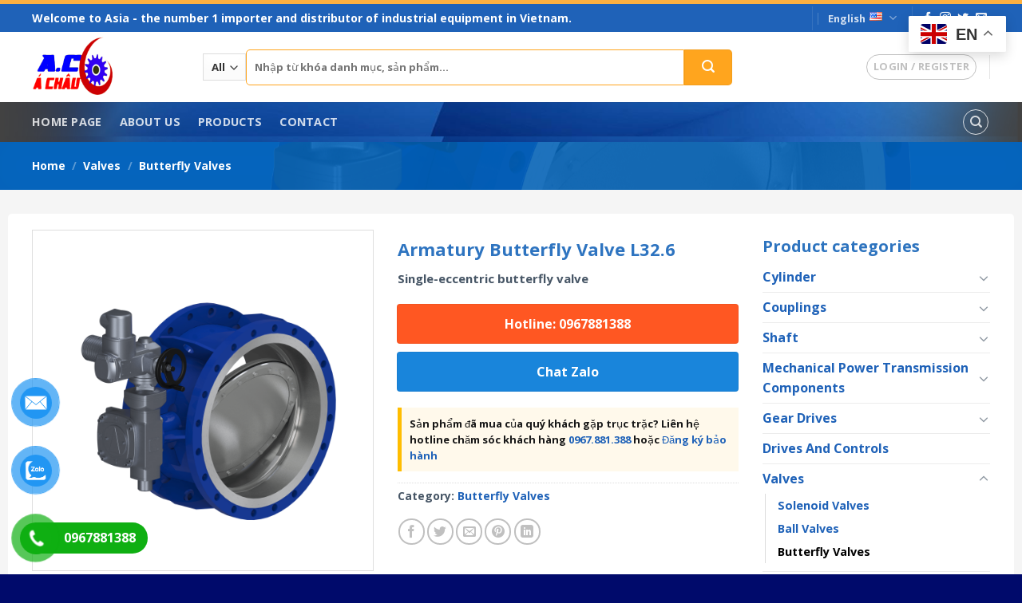

--- FILE ---
content_type: text/html; charset=UTF-8
request_url: https://congnghiepmoi.com/product/armatury-butterfly-valve-l32-6/
body_size: 33106
content:
<!DOCTYPE html>
<html lang="en-US" prefix="og: https://ogp.me/ns#" class="loading-site no-js">
<head>
	<meta charset="UTF-8" />
	<link rel="profile" href="https://gmpg.org/xfn/11" />
	<link rel="pingback" href="https://congnghiepmoi.com/xmlrpc.php" />

	<script type="555d1f11da1da96f7e2f6d31-text/javascript">(function(html){html.className = html.className.replace(/\bno-js\b/,'js')})(document.documentElement);</script>
<link rel="alternate" href="https://congnghiepmoi.com/vi/product/van-buom-armatury-l32-6/" hreflang="vi" />
<link rel="alternate" href="https://congnghiepmoi.com/product/armatury-butterfly-valve-l32-6/" hreflang="en" />
<meta name="viewport" content="width=device-width, initial-scale=1" />
<!-- Search Engine Optimization by Rank Math - https://rankmath.com/ -->
<title>Armatury Butterfly Valve L32.6 - Cong Nghiep Moi</title>
<meta name="description" content="Single-eccentric butterfly valve"/>
<meta name="robots" content="index, follow, max-snippet:-1, max-video-preview:-1, max-image-preview:large"/>
<link rel="canonical" href="https://congnghiepmoi.com/product/armatury-butterfly-valve-l32-6/" />
<meta property="og:locale" content="en_US" />
<meta property="og:type" content="product" />
<meta property="og:title" content="Armatury Butterfly Valve L32.6 - Cong Nghiep Moi" />
<meta property="og:description" content="Single-eccentric butterfly valve" />
<meta property="og:url" content="https://congnghiepmoi.com/product/armatury-butterfly-valve-l32-6/" />
<meta property="og:site_name" content="Cong Nghiep Moi" />
<meta property="og:updated_time" content="2024-02-28T13:26:18+07:00" />
<meta property="og:image" content="https://congnghiepmoi.com/wp-content/uploads/2023/08/L32.6.png" />
<meta property="og:image:secure_url" content="https://congnghiepmoi.com/wp-content/uploads/2023/08/L32.6.png" />
<meta property="og:image:width" content="2000" />
<meta property="og:image:height" content="2000" />
<meta property="og:image:alt" content="van" />
<meta property="og:image:type" content="image/png" />
<meta property="product:price:currency" content="USD" />
<meta property="product:availability" content="instock" />
<meta name="twitter:card" content="summary_large_image" />
<meta name="twitter:title" content="Armatury Butterfly Valve L32.6 - Cong Nghiep Moi" />
<meta name="twitter:description" content="Single-eccentric butterfly valve" />
<meta name="twitter:image" content="https://congnghiepmoi.com/wp-content/uploads/2023/08/L32.6.png" />
<meta name="twitter:label1" content="Price" />
<meta name="twitter:data1" content="&#036;0.00" />
<meta name="twitter:label2" content="Availability" />
<meta name="twitter:data2" content="In stock" />
<script type="application/ld+json" class="rank-math-schema">{"@context":"https://schema.org","@graph":[{"@type":"Organization","@id":"https://congnghiepmoi.com/#organization","name":"Genma Vi\u1ec7t Nam"},{"@type":"WebSite","@id":"https://congnghiepmoi.com/#website","url":"https://congnghiepmoi.com","name":"Genma Vi\u1ec7t Nam","publisher":{"@id":"https://congnghiepmoi.com/#organization"},"inLanguage":"en-US"},{"@type":"ImageObject","@id":"https://congnghiepmoi.com/wp-content/uploads/2023/08/L32.6.png","url":"https://congnghiepmoi.com/wp-content/uploads/2023/08/L32.6.png","width":"2000","height":"2000","inLanguage":"en-US"},{"@type":"ItemPage","@id":"https://congnghiepmoi.com/product/armatury-butterfly-valve-l32-6/#webpage","url":"https://congnghiepmoi.com/product/armatury-butterfly-valve-l32-6/","name":"Armatury Butterfly Valve L32.6 - Cong Nghiep Moi","datePublished":"2023-08-07T16:58:27+07:00","dateModified":"2024-02-28T13:26:18+07:00","isPartOf":{"@id":"https://congnghiepmoi.com/#website"},"primaryImageOfPage":{"@id":"https://congnghiepmoi.com/wp-content/uploads/2023/08/L32.6.png"},"inLanguage":"en-US"},{"@type":"Product","name":"Armatury Butterfly Valve L32.6 - Cong Nghiep Moi","description":"Single-eccentric butterfly valve","category":"Valves &gt; Butterfly Valves","mainEntityOfPage":{"@id":"https://congnghiepmoi.com/product/armatury-butterfly-valve-l32-6/#webpage"},"image":[{"@type":"ImageObject","url":"https://congnghiepmoi.com/wp-content/uploads/2023/08/L32.6.png","height":"2000","width":"2000"}],"@id":"https://congnghiepmoi.com/product/armatury-butterfly-valve-l32-6/#richSnippet"}]}</script>
<!-- /Rank Math WordPress SEO plugin -->

<link rel='prefetch' href='https://congnghiepmoi.com/wp-content/themes/flatsome/assets/js/flatsome.js?ver=be4456ec53c49e21f6f3' />
<link rel='prefetch' href='https://congnghiepmoi.com/wp-content/themes/flatsome/assets/js/chunk.slider.js?ver=3.18.3' />
<link rel='prefetch' href='https://congnghiepmoi.com/wp-content/themes/flatsome/assets/js/chunk.popups.js?ver=3.18.3' />
<link rel='prefetch' href='https://congnghiepmoi.com/wp-content/themes/flatsome/assets/js/chunk.tooltips.js?ver=3.18.3' />
<link rel='prefetch' href='https://congnghiepmoi.com/wp-content/themes/flatsome/assets/js/woocommerce.js?ver=49415fe6a9266f32f1f2' />
<link rel="alternate" type="application/rss+xml" title="Cong Nghiep Moi &raquo; Feed" href="https://congnghiepmoi.com/feed/" />
<link rel="alternate" type="application/rss+xml" title="Cong Nghiep Moi &raquo; Comments Feed" href="https://congnghiepmoi.com/comments/feed/" />
<link rel="alternate" type="application/rss+xml" title="Cong Nghiep Moi &raquo; Armatury Butterfly Valve L32.6 Comments Feed" href="https://congnghiepmoi.com/product/armatury-butterfly-valve-l32-6/feed/" />
<script type="555d1f11da1da96f7e2f6d31-text/javascript">
/* <![CDATA[ */
window._wpemojiSettings = {"baseUrl":"https:\/\/s.w.org\/images\/core\/emoji\/15.0.3\/72x72\/","ext":".png","svgUrl":"https:\/\/s.w.org\/images\/core\/emoji\/15.0.3\/svg\/","svgExt":".svg","source":{"concatemoji":"https:\/\/congnghiepmoi.com\/wp-includes\/js\/wp-emoji-release.min.js?ver=6.5"}};
/*! This file is auto-generated */
!function(i,n){var o,s,e;function c(e){try{var t={supportTests:e,timestamp:(new Date).valueOf()};sessionStorage.setItem(o,JSON.stringify(t))}catch(e){}}function p(e,t,n){e.clearRect(0,0,e.canvas.width,e.canvas.height),e.fillText(t,0,0);var t=new Uint32Array(e.getImageData(0,0,e.canvas.width,e.canvas.height).data),r=(e.clearRect(0,0,e.canvas.width,e.canvas.height),e.fillText(n,0,0),new Uint32Array(e.getImageData(0,0,e.canvas.width,e.canvas.height).data));return t.every(function(e,t){return e===r[t]})}function u(e,t,n){switch(t){case"flag":return n(e,"\ud83c\udff3\ufe0f\u200d\u26a7\ufe0f","\ud83c\udff3\ufe0f\u200b\u26a7\ufe0f")?!1:!n(e,"\ud83c\uddfa\ud83c\uddf3","\ud83c\uddfa\u200b\ud83c\uddf3")&&!n(e,"\ud83c\udff4\udb40\udc67\udb40\udc62\udb40\udc65\udb40\udc6e\udb40\udc67\udb40\udc7f","\ud83c\udff4\u200b\udb40\udc67\u200b\udb40\udc62\u200b\udb40\udc65\u200b\udb40\udc6e\u200b\udb40\udc67\u200b\udb40\udc7f");case"emoji":return!n(e,"\ud83d\udc26\u200d\u2b1b","\ud83d\udc26\u200b\u2b1b")}return!1}function f(e,t,n){var r="undefined"!=typeof WorkerGlobalScope&&self instanceof WorkerGlobalScope?new OffscreenCanvas(300,150):i.createElement("canvas"),a=r.getContext("2d",{willReadFrequently:!0}),o=(a.textBaseline="top",a.font="600 32px Arial",{});return e.forEach(function(e){o[e]=t(a,e,n)}),o}function t(e){var t=i.createElement("script");t.src=e,t.defer=!0,i.head.appendChild(t)}"undefined"!=typeof Promise&&(o="wpEmojiSettingsSupports",s=["flag","emoji"],n.supports={everything:!0,everythingExceptFlag:!0},e=new Promise(function(e){i.addEventListener("DOMContentLoaded",e,{once:!0})}),new Promise(function(t){var n=function(){try{var e=JSON.parse(sessionStorage.getItem(o));if("object"==typeof e&&"number"==typeof e.timestamp&&(new Date).valueOf()<e.timestamp+604800&&"object"==typeof e.supportTests)return e.supportTests}catch(e){}return null}();if(!n){if("undefined"!=typeof Worker&&"undefined"!=typeof OffscreenCanvas&&"undefined"!=typeof URL&&URL.createObjectURL&&"undefined"!=typeof Blob)try{var e="postMessage("+f.toString()+"("+[JSON.stringify(s),u.toString(),p.toString()].join(",")+"));",r=new Blob([e],{type:"text/javascript"}),a=new Worker(URL.createObjectURL(r),{name:"wpTestEmojiSupports"});return void(a.onmessage=function(e){c(n=e.data),a.terminate(),t(n)})}catch(e){}c(n=f(s,u,p))}t(n)}).then(function(e){for(var t in e)n.supports[t]=e[t],n.supports.everything=n.supports.everything&&n.supports[t],"flag"!==t&&(n.supports.everythingExceptFlag=n.supports.everythingExceptFlag&&n.supports[t]);n.supports.everythingExceptFlag=n.supports.everythingExceptFlag&&!n.supports.flag,n.DOMReady=!1,n.readyCallback=function(){n.DOMReady=!0}}).then(function(){return e}).then(function(){var e;n.supports.everything||(n.readyCallback(),(e=n.source||{}).concatemoji?t(e.concatemoji):e.wpemoji&&e.twemoji&&(t(e.twemoji),t(e.wpemoji)))}))}((window,document),window._wpemojiSettings);
/* ]]> */
</script>
<style id='wp-emoji-styles-inline-css' type='text/css'>

	img.wp-smiley, img.emoji {
		display: inline !important;
		border: none !important;
		box-shadow: none !important;
		height: 1em !important;
		width: 1em !important;
		margin: 0 0.07em !important;
		vertical-align: -0.1em !important;
		background: none !important;
		padding: 0 !important;
	}
</style>
<link rel='stylesheet' id='magnific-popup-css' href='https://congnghiepmoi.com/wp-content/plugins/devvn-woocommerce-reviews/library/magnific-popup/magnific-popup.css?ver=1.0.7' type='text/css' media='all' />
<link rel='stylesheet' id='devvn-reviews-style-css' href='https://congnghiepmoi.com/wp-content/plugins/devvn-woocommerce-reviews/css/devvn-woocommerce-reviews.css?ver=1.0.7' type='text/css' media='all' />
<style id='woocommerce-inline-inline-css' type='text/css'>
.woocommerce form .form-row .required { visibility: visible; }
</style>
<link rel='stylesheet' id='pzf-style-css' href='https://congnghiepmoi.com/wp-content/plugins/button-contact-vr/css/style.css?ver=6.5' type='text/css' media='all' />
<link rel='stylesheet' id='flatsome-main-css' href='https://congnghiepmoi.com/wp-content/themes/flatsome/assets/css/flatsome.css?ver=3.18.3' type='text/css' media='all' />
<style id='flatsome-main-inline-css' type='text/css'>
@font-face {
				font-family: "fl-icons";
				font-display: block;
				src: url(https://congnghiepmoi.com/wp-content/themes/flatsome/assets/css/icons/fl-icons.eot?v=3.18.3);
				src:
					url(https://congnghiepmoi.com/wp-content/themes/flatsome/assets/css/icons/fl-icons.eot#iefix?v=3.18.3) format("embedded-opentype"),
					url(https://congnghiepmoi.com/wp-content/themes/flatsome/assets/css/icons/fl-icons.woff2?v=3.18.3) format("woff2"),
					url(https://congnghiepmoi.com/wp-content/themes/flatsome/assets/css/icons/fl-icons.ttf?v=3.18.3) format("truetype"),
					url(https://congnghiepmoi.com/wp-content/themes/flatsome/assets/css/icons/fl-icons.woff?v=3.18.3) format("woff"),
					url(https://congnghiepmoi.com/wp-content/themes/flatsome/assets/css/icons/fl-icons.svg?v=3.18.3#fl-icons) format("svg");
			}
</style>
<link rel='stylesheet' id='flatsome-shop-css' href='https://congnghiepmoi.com/wp-content/themes/flatsome/assets/css/flatsome-shop.css?ver=3.18.3' type='text/css' media='all' />
<link rel='stylesheet' id='flatsome-style-css' href='https://congnghiepmoi.com/wp-content/themes/cnm/style.css?ver=3.0' type='text/css' media='all' />
<script type="555d1f11da1da96f7e2f6d31-text/javascript" src="https://congnghiepmoi.com/wp-includes/js/jquery/jquery.min.js?ver=3.7.1" id="jquery-core-js"></script>
<script type="555d1f11da1da96f7e2f6d31-text/javascript" src="https://congnghiepmoi.com/wp-includes/js/jquery/jquery-migrate.min.js?ver=3.4.1" id="jquery-migrate-js"></script>
<script type="555d1f11da1da96f7e2f6d31-text/javascript" src="https://congnghiepmoi.com/wp-content/plugins/woocommerce/assets/js/jquery-blockui/jquery.blockUI.min.js?ver=2.7.0-wc.8.7.0" id="jquery-blockui-js" data-wp-strategy="defer"></script>
<script type="555d1f11da1da96f7e2f6d31-text/javascript" id="wc-add-to-cart-js-extra">
/* <![CDATA[ */
var wc_add_to_cart_params = {"ajax_url":"\/wp-admin\/admin-ajax.php","wc_ajax_url":"\/?wc-ajax=%%endpoint%%","i18n_view_cart":"View cart","cart_url":"https:\/\/congnghiepmoi.com\/cart\/","is_cart":"","cart_redirect_after_add":"no"};
/* ]]> */
</script>
<script type="555d1f11da1da96f7e2f6d31-text/javascript" src="https://congnghiepmoi.com/wp-content/plugins/woocommerce/assets/js/frontend/add-to-cart.min.js?ver=8.7.0" id="wc-add-to-cart-js" defer="defer" data-wp-strategy="defer"></script>
<script type="555d1f11da1da96f7e2f6d31-text/javascript" id="wc-single-product-js-extra">
/* <![CDATA[ */
var wc_single_product_params = {"i18n_required_rating_text":"Please select a rating","review_rating_required":"yes","flexslider":{"rtl":false,"animation":"slide","smoothHeight":true,"directionNav":false,"controlNav":"thumbnails","slideshow":false,"animationSpeed":500,"animationLoop":false,"allowOneSlide":false},"zoom_enabled":"","zoom_options":[],"photoswipe_enabled":"","photoswipe_options":{"shareEl":false,"closeOnScroll":false,"history":false,"hideAnimationDuration":0,"showAnimationDuration":0},"flexslider_enabled":""};
/* ]]> */
</script>
<script type="555d1f11da1da96f7e2f6d31-text/javascript" src="https://congnghiepmoi.com/wp-content/plugins/woocommerce/assets/js/frontend/single-product.min.js?ver=8.7.0" id="wc-single-product-js" defer="defer" data-wp-strategy="defer"></script>
<script type="555d1f11da1da96f7e2f6d31-text/javascript" src="https://congnghiepmoi.com/wp-content/plugins/woocommerce/assets/js/js-cookie/js.cookie.min.js?ver=2.1.4-wc.8.7.0" id="js-cookie-js" data-wp-strategy="defer"></script>
<link rel="https://api.w.org/" href="https://congnghiepmoi.com/wp-json/" /><link rel="alternate" type="application/json" href="https://congnghiepmoi.com/wp-json/wp/v2/product/4930" /><link rel="EditURI" type="application/rsd+xml" title="RSD" href="https://congnghiepmoi.com/xmlrpc.php?rsd" />
<meta name="generator" content="WordPress 6.5" />
<link rel='shortlink' href='https://congnghiepmoi.com/?p=4930' />
<link rel="alternate" type="application/json+oembed" href="https://congnghiepmoi.com/wp-json/oembed/1.0/embed?url=https%3A%2F%2Fcongnghiepmoi.com%2Fproduct%2Farmatury-butterfly-valve-l32-6%2F" />
<link rel="alternate" type="text/xml+oembed" href="https://congnghiepmoi.com/wp-json/oembed/1.0/embed?url=https%3A%2F%2Fcongnghiepmoi.com%2Fproduct%2Farmatury-butterfly-valve-l32-6%2F&#038;format=xml" />
<style>.bg{opacity: 0; transition: opacity 1s; -webkit-transition: opacity 1s;} .bg-loaded{opacity: 1;}</style><!-- Google tag (gtag.js) -->
<script async src="https://www.googletagmanager.com/gtag/js?id=G-N7QSLBFWNT" type="555d1f11da1da96f7e2f6d31-text/javascript"></script>
<script type="555d1f11da1da96f7e2f6d31-text/javascript">
  window.dataLayer = window.dataLayer || [];
  function gtag(){dataLayer.push(arguments);}
  gtag('js', new Date());

  gtag('config', 'G-N7QSLBFWNT');
</script>	<noscript><style>.woocommerce-product-gallery{ opacity: 1 !important; }</style></noscript>
	<link rel="icon" href="https://congnghiepmoi.com/wp-content/uploads/2023/07/logo01.jpg" sizes="32x32" />
<link rel="icon" href="https://congnghiepmoi.com/wp-content/uploads/2023/07/logo01.jpg" sizes="192x192" />
<link rel="apple-touch-icon" href="https://congnghiepmoi.com/wp-content/uploads/2023/07/logo01.jpg" />
<meta name="msapplication-TileImage" content="https://congnghiepmoi.com/wp-content/uploads/2023/07/logo01.jpg" />
<style id="custom-css" type="text/css">:root {--primary-color: #1f62b8;--fs-color-primary: #1f62b8;--fs-color-secondary: #ffa51e;--fs-color-success: #7a9c59;--fs-color-alert: #b20000;--fs-experimental-link-color: #1f62b8;--fs-experimental-link-color-hover: #ffa51e;}.tooltipster-base {--tooltip-color: #fff;--tooltip-bg-color: #000;}.off-canvas-right .mfp-content, .off-canvas-left .mfp-content {--drawer-width: 300px;}.off-canvas .mfp-content.off-canvas-cart {--drawer-width: 360px;}.container-width, .full-width .ubermenu-nav, .container, .row{max-width: 1230px}.row.row-collapse{max-width: 1200px}.row.row-small{max-width: 1222.5px}.row.row-large{max-width: 1260px}.header-main{height: 88px}#logo img{max-height: 88px}#logo{width:184px;}#logo img{padding:5px 0;}.header-bottom{min-height: 50px}.header-top{min-height: 35px}.transparent .header-main{height: 30px}.transparent #logo img{max-height: 30px}.has-transparent + .page-title:first-of-type,.has-transparent + #main > .page-title,.has-transparent + #main > div > .page-title,.has-transparent + #main .page-header-wrapper:first-of-type .page-title{padding-top: 110px;}.header.show-on-scroll,.stuck .header-main{height:45px!important}.stuck #logo img{max-height: 45px!important}.search-form{ width: 80%;}.header-bg-color {background-color: rgba(255,255,255,0.9)}.header-bottom {background-color: #424242}.top-bar-nav > li > a{line-height: 20px }.stuck .header-main .nav > li > a{line-height: 50px }.header-bottom-nav > li > a{line-height: 30px }@media (max-width: 549px) {.header-main{height: 70px}#logo img{max-height: 70px}}.nav-dropdown{border-radius:5px}.nav-dropdown{font-size:100%}body{color: #475666}h1,h2,h3,h4,h5,h6,.heading-font{color: #475666;}@media screen and (max-width: 549px){body{font-size: 100%;}}body{font-family: "Open Sans", sans-serif;}body {font-weight: 400;font-style: normal;}.nav > li > a {font-family: "Open Sans", sans-serif;}.mobile-sidebar-levels-2 .nav > li > ul > li > a {font-family: "Open Sans", sans-serif;}.nav > li > a,.mobile-sidebar-levels-2 .nav > li > ul > li > a {font-weight: 600;font-style: normal;}h1,h2,h3,h4,h5,h6,.heading-font, .off-canvas-center .nav-sidebar.nav-vertical > li > a{font-family: "Open Sans", sans-serif;}h1,h2,h3,h4,h5,h6,.heading-font,.banner h1,.banner h2 {font-weight: 700;font-style: normal;}.alt-font{font-family: "Dancing Script", sans-serif;}.alt-font {font-weight: 400!important;font-style: normal!important;}.widget:where(:not(.widget_shopping_cart)) a{color: #475666;}.widget:where(:not(.widget_shopping_cart)) a:hover{color: #1f62b8;}.widget .tagcloud a:hover{border-color: #1f62b8; background-color: #1f62b8;}.is-divider{background-color: #0082ce;}.shop-page-title.featured-title .title-overlay{background-color: rgba(0,102,191,0.83);}.has-equal-box-heights .box-image {padding-top: 100%;}.shop-page-title.featured-title .title-bg{background-image: url(https://congnghiepmoi.com/wp-content/uploads/2023/08/regal-1.jpg);}.shop-page-title.featured-title .title-bg{ background-image: url(https://congnghiepmoi.com/wp-content/uploads/2023/08/L32.6.png)!important;}@media screen and (min-width: 550px){.products .box-vertical .box-image{min-width: 247px!important;width: 247px!important;}}.absolute-footer, html{background-color: #000a6b}.nav-vertical-fly-out > li + li {border-top-width: 1px; border-top-style: solid;}/* Custom CSS */.header-bottom{background-size: contain;background-image: url(/wp-content/uploads/2021/12/bg-top.png);}.nav-small.nav>li.html{font-size:14px; letter-spacing:0}.header{border-top: 5px solid #fcb040;}.nav-spacing-xlarge>li {margin: 0 18px;}.nav-dropdown{padding:10px}.section-title-normal span {border-top-left-radius: 5px;border-bottom-left-radius: 5px;margin-right: 15px;border-bottom: 0;margin-bottom: 0;width: auto;background: #ffd505;color: #181818 !important;padding: 9px 10px;font-size: 18px;position: relative;margin: 0;}.nav-dropdown.nav-dropdown-default>li>a{border-bottom: none;padding: 8px 0px;font-weight: 600;color: #266ebf;font-size: 15px;}.nav-dropdown.nav-dropdown-default>li>a:hover{color:#f59543; padding-left:10px}.header-main .header-account-title, .header-main .header-cart-title{font-size: 15px;letter-spacing: 0;text-transform: none;font-weight: 600;color: #2066bb;}.header-nav .account-item i, .header-nav .cart-item i{color:#ffa548}#header-contact{display:block}#header-contact li{margin:0; display:block; width:100%; }.header-main .header-search-form-wrapper input{border: 1px solid #ffa51e;box-shadow:none;height: 45px;border-top-left-radius:5px;border-bottom-left-radius:5px}.searchform .button.icon {margin: 0;height: 45px;width: 60px;border-top-right-radius: 5px;border-bottom-right-radius: 5px;}#header-contact li a{text-transform: none;letter-spacing: 0;font-size: 15px;color: #1470c5;padding: 4px;}#header-contact li>a:after{display:none}.slider-section .col{padding-bottom:0}.section2 .row1{margin:0 auto !important; text-align:center}.section2 .icon-box h3 {color: #344555;font-size: 17px;}.section2 .icon-box .icon-box-img {margin-bottom: 25px;}.section2 .icon-box .icon-box-img .icon-inner {max-height: 66px;height: 66px;}.section2 .icon-box .icon-box-text{font-size:15px}.section2 .icon-box .icon-box-img svg {color: #2196f3;}.danh-muc-section .col, .section2 .col{padding-bottom:0}.product-category .box-text{border-bottom-left-radius: 5px;border-bottom-right-radius: 5px;background: #002d6b;padding: 15px;background-size: cover;background-image: url(/wp-content/uploads/2021/12/bg-top.png);background-position-x: center;}.product-category h5{letter-spacing: 0;font-size: 16px;}.section2{padding-bottom:0 !important}.product-category .box-image{border-radius:5px}.section-title-bold-center span, .section-title-bold span {position:relative; border: 0;border-top-left-radius: 5px;border-bottom-left-radius: 5px;padding: 0 15px 0 0;text-transform: none;letter-spacing: 0;color: #ffffff;font-size: 17px;background: #12499c;padding: 11px 20px;background-size: cover;background-image: url(/wp-content/uploads/2021/12/bg-top.png);}.section-title b {opacity: 0;}.product-small.box { border-radius: 5px;box-shadow: 2px 2px 20px #0000000f;} .product-small .product-title a{color:#2e63a0;font-size: 16px;font-weight: 600;}.slider-section .flickity-page-dots{bottom:18px}.san-pham-section .row1{margin:0 auto !important; text-align:center}.danh-muc-section{padding-bottom:0 !important}.banner-genma h2{margin-bottom:15px; text-shadow:none}.banner-genma p{text-shadow:none;}.nut-xem-them{font-weight:600; letter-spacing:0;margin-bottom:0}.product-small .box-text{border-top: 1px solid #e1e1e1;border-bottom-left-radius:10px; border-bottom-right-radius:10px; background:white}.product-small .add-to-cart-button a {border: none;border-radius: 0;text-transform: none;letter-spacing: 0;font-size: 13px;color: #03a9f4;font-weight: bold;}.product-small .add-to-cart-button a:hover{background:none; color:#ff9800}.product-small .box-image{border-top-left-radius:5px; border-top-right-radius:5px; background: white;}.san-pham-section .large-12{padding-bottom:0}.section-title-container {margin-bottom: 10px;}.section-title-bold span:after, .section-title-normal span:after { border: 22px solid transparent;border-left-color: #12499c;position: absolute;top: 0px;left: 100%;content: "";}.section-title {border-bottom: 2px solid #cbcbcb;background:white;border-radius: 5px;}.product-small .box-image img{padding:10px}.section-title-normal {margin-bottom: 20px;border-bottom: 0;border-radius: 5px;}.section3 .banner-genma .box-image{border-radius:5px}.box-blog-post .is-divider{display:none}.list-post .post-item .post-title{margin-bottom:8px; color:#2e72bb;font-size:16px}.list-post .post-item a:hover{color:#475666}.tin-tuc-section .cot4 .col-inner {padding: 10px;background: url(/wp-content/uploads/2021/12/box4T-bg.png);border: 1px solid #e2e2e2;border-radius: 4px;}.tin-tuc-section .cot4 .col-inner .col-inner{background:none; padding:0;border-radius:0; border:none}.list-post .post-item .box-image{border-radius:5px}.list-post .post-item .post-title:hover{color:#f5a128; text-decoration:underline}.list-post2 .post-item .box-image{border-radius:5px}.list-post2 .post-item .box-text{padding-left:10px; padding-right:0}.list-post2 .post-item{padding-bottom:12px !important}.tin-tuc-section .col{padding-bottom:0}.slider-section img{border-radius:5px}.section2 .icon-box{ box-shadow: 3px 5px 1px #00000014; background: white;padding: 10px;border-radius: 15px;border: 1px solid #e3e3e3;}.list-post2 .post-item .post-title{font-size:15px}.list-post2 .post-item .post-title:hover{color:#2e72bb; text-decoration:underline}.section-title-normal {border-bottom: 2px solid #cbcbcb;background:white;}.section-title-normal b {display: none;}.section-title-normal span {background-size:cover;margin-right: 15px;border-bottom: 0;margin-bottom: 0;font-size: 17px;color: white!important; background-image: url(/wp-content/uploads/2021/12/bg-top.png);text-transform: none;padding: 11px 20px;background-position-x: center;}span.hdevvn-show-cats li {display: block;width: auto;float: left;margin: 0 8px;}span.hdevvn-show-cats li a {color: #6a6a6a;font-size: 15px;text-transform: none;font-weight: 400;margin-right: 0!important;padding-left: 10px;font-weight: 600;}.section-title a { font-size: 14px;margin-left: auto;color: #03a9f4;margin-right: 10px;font-weight: normal;} .hdevvn-show-cats{background:none !important}.section-title a:hover{color:#ff9800}.section3 .box .col{padding-bottom:0}.section3 .box .img{box-shadow: 2px 2px 25px #00000042;}.section3 .box img{border-radius:20px}.section3 .box .box-text{padding:30px; text-shadow:none}.form-bao-gia h3{margin: 0;margin-bottom: 10px;font-size: 22px;}.form-bao-gia .des{margin-bottom:15px}.form-bao-gia input, .form-bao-gia textarea{border: none;border-radius: 4px;font-size: 14px;}.form-bao-gia input[type=submit]{margin-bottom:0}.form-bao-gia{text-align:left}.hdevvn-show-cats:after{display:none}span.hdevvn-show-cats li a:hover{color:#03a9f4}.doi-tac-section .ux-logo img {border-radius: 5px;height: 70px;box-shadow: 3px 5px 1px #00000014;}.doi-tac-section .col {padding-bottom: 0;}.con-so-section .col {padding-bottom: 0;}.con-so-section .col p {line-height: 27px;margin-bottom: 0;}.con-so-section img {border-radius: 10px;}.san-pham-section .box .box-image{border-radius:5px}.footer-section{background-image: url(/wp-content/uploads/2021/12/transparent-pattern-png-8.png);}.absolute-footer.dark {font-size: 13px;}.con-so-section .img{box-shadow: 2px 2px 20px #00000026;border-radius:10px}a.back-to-top{background:#fbb140 !important; border:none!important; color:white !important}.footer-section .col{padding-bottom:0}.blog-archive .post-item .box-image{border-radius:5px}.blog-archive .archive-page-header .large-12{text-align:left}.blog-archive .post-item .post-title{margin-bottom:10px}.blog-archive .post-item a:hover{color:Gray}.blog-archive .post-item .post-title:hover{color:#2670be}#breadcrumbs{margin-bottom: 9px;font-size: 14px;}.blog-archive .page-title{text-transform: none;letter-spacing: 0;font-size: 27px;}.blog-archive .large-12{padding-bottom:10px}.blog-single .large-3{padding-left:0}.blog-single .entry-title{font-size: 22px;color: #2c74bd;}.is-divider{display:none}.bai-viet-lien-quan {margin-top: 15px;}.bai-viet-lien-quan h3 {font-size: 19px;color: black;}.bai-viet-lien-quan ul {margin-bottom: 0;display: inline-block;width: 100%;}.bai-viet-lien-quan ul li {list-style: none;width: 33.33%;color: graytext;float: left;padding-left: 4px;padding-right: 5px;}.blog-single .entry-meta{text-transform: none;letter-spacing: 0;}.flatsome_recent_posts .badge.post-date {width: 75px;height: 55px;}.recent-blog-posts a {font-size: 15px;font-weight: 600;}span.widget-title, .related h3, .thong-so-ky-thuat h3{text-transform: none;letter-spacing: 0;font-weight: bold;font-size: 20px;color: #2e74bf;display: block;margin-bottom: 10px;}.product_list_widget li a{font-weight: 600;font-size: 15px;}.blog-single img{border-radius:5px}.bai-viet-lien-quan ul li .box-image img {height: 160px;border-radius: 4px;object-fit: cover;object-position: center;}.bai-viet-lien-quan h4 {font-size: 15px;color: black;line-height: 19px;padding-top: 7px;height: 64px;overflow: hidden;}.blog-single .entry-content h2{color:#2f75c0; font-size:20px}.blog-single .entry-content h3{color:#2f75c0;font-size:19px}.blog-single .entry-content h4{color:#2f75c0;font-size:18px}.blog-single .entry-content h5{color:#2f75c0;font-size:17px}.blog-single .blog-share{text-align:left}.blog-single .entry-meta {text-transform: none;letter-spacing: 0;font-size: 14px;}.bai-viet-lien-quan h4:hover{color:#316eb3}.single-product #main, .archive #main{background-color: #f5f5f5;}.woocommerce-breadcrumb{text-transform: none;letter-spacing: 0;font-size: 14px;font-weight: normal;text-shadow: none;}.single-product .content-row{margin:30px auto;border-radius:5px; background:white}.single-product .large-9{border-right:none !important}.single-product .large-3{padding-top:30px; padding-left:0}.product-main {padding: 20px 0;}.single-product .product-short-description{font-size:15px; margin-top:10px}.single-product .product-short-description ul{margin-bottom:0}.single-product .product-short-description ul li{margin-bottom:5px}.single-product .product_meta>span{font-size:14px}.single-product .product-info{padding-bottom:0}.woocommerce-tabs li a{text-transform: none;letter-spacing: 0;font-weight: bold;font-size: 21px;}.wp-caption .wp-caption-text{background:white}.woocommerce-tabs li.active a{color:#1f62b8}.product-footer .woocommerce-tabs { border-top: 0px solid #ececec;}.single-product .nav-line>li.active>a:before{display:none}.tab-panels {padding-top: 0;}.single-product .product-info .product-title{ color: #2e74c0;font-size:22px}.archive .nav-pagination>li>a{background: #fbb140;border: 2px solid #fbb140;color: white;}div#reviews.woocommerce-Reviews, .devvn_prod_cmt{max-width:100%}.dang-ky-bao-hanh p {color: #171717;margin-bottom: 14px;background: #fff9eb;padding: 10px;border-radius: 0;border: 0;border-left: 5px solid #ffbd00;font-size: 13px;}a.mua-le { margin-bottom: 10px;border-radius: 4px !important;background-color:#ff5722 !important;font-weight: bold;letter-spacing:0;font-size: 16px;padding: 5px 10px;}a.chat-zalo { border-radius: 4px !important;margin-bottom: 20px;background-color:#1985db !important;font-weight: normal;font-size: 16px;padding: 5px 0;font-weight: bold;letter-spacing:0;}.form-dien-thoai {background-color: #3174be;margin-top: 12px;padding: 15px;border-radius: 5px;background-image: url(/wp-content/uploads/2021/12/bg-top.png);background-size: cover;background-position-x: left;background-position-y: top;}.form-dien-thoai label {background: url(/wp-content/uploads/2021/12/icon-phone.png) left top no-repeat;padding: 0 5px 0 52px;margin: 0px;text-align: left;font-weight: 400;font-size: 14px;color: white;margin-bottom: 11px;}.contact-button .col{padding-bottom:0}.contact-button{margin:15px 0}.form-dien-thoai .form-sdt {display: inline-block;width: 100%;}.form-dien-thoai .form-sdt .left {float: left;width: 85%;display: inline-block;}.form-dien-thoai .form-sdt .right {width: 15%;float: left;display: inline-block;}.form-dien-thoai input {height: 40px;margin-bottom: 0;border-top-left-radius: 5px;border-bottom-left-radius: 5px;box-shadow: none;font-size: 14px;} form{margin-bottom:0}.form-dien-thoai input[type=submit]{text-transform: none;padding: 0 10px;background: #fbb140;border-top-right-radius: 5px;border-bottom-right-radius: 5px;border-top-left-radius:0; border-bottom-left-radius:0;}.wpcf7-spinner{position: absolute;}ul.product_list_widget li img{border: 1px solid #e7e7e7;}.product-thumbnails img, .product-gallery-slider img {width: 100%;border: 1px solid #dedede;}.single-product .large-6{padding-bottom:0}.thong-so-ky-thuat table {border-left: 1px solid #ececec;border-top: 1px solid #ececec;}.thong-so-ky-thuat table tr:nth-child(odd) {background: #f7f7f7;}.thong-so-ky-thuat table td {border-right: 1px solid #ececec;font-size: 14px;padding: 8px;color: #636363;}.thong-so-ky-thuat table tr td.label {color: black;font-weight: bold;min-width: 147px;}.archive .shop-container{background: white;padding: 30px;border-radius: 5px;}#reviews{margin-top:15px !important}button#devvn_cmt_submit, button#devvn_cmt_replysubmit{background:#01a0e2; color:white}.contact-button .col{flex-basis:100%; max-width:100%}h1.entry-title.mb {margin-bottom: 20px;text-transform: none;letter-spacing: 0;}.page-right-sidebar .large-3{padding-left:0;border-left:none !important}.page-right-sidebar .large-9{border-right:none !important}.form-lien-he input, .form-lien-he textarea, .form-lien-he select{font-size:14px; border-radius:5px; box-shadow:none}.page-right-sidebar .page-inner ul, .page-right-sidebar .page-inner ol{margin-left:20px;}.product-small.box>.box-text>*:not(.title-wrapper){display:none;}.product-small.box>.box-text>.title-wrapper{white-space: nowrap; overflow: hidden; text-overflow: ellipsis;}/* Custom CSS Mobile */@media (max-width: 549px){.hdevvn-show-cats {display: none;}.bai-viet-lien-quan ul li {width: 50%;}.bai-viet-lien-quan ul li .box-image img {height: 90px;}.off-canvas .nav-vertical>li>a {padding-top: 15px;padding-bottom: 15px;text-transform: none;letter-spacing: 0;font-size: 15px;color: #323232;}.off-canvas .nav-vertical li li>a {padding-top: 5px;padding-bottom: 5px;font-size: 15px;}.section2 .icon-box h3 {line-height: 20px;}.section2 .icon-box .icon-box-text {font-size: 13px;}.section2 .icon-box .icon-box-img {margin-bottom: 10px;}.section2 .icon-box { min-height: 250px;margin-bottom: 20px;}.product-small .product-title a {font-size: 15px;}.product-small .add-to-cart-button{display:none}.banner-genma .image-cover{padding-top: 111% !important}.san-pham-section .col, .section3 .col{padding:0 5px 10px}.section3 .video-box .image-cover{padding-top:190% !important}.section3 .box .col{padding-bottom:15px}.form-bao-gia input[type=submit] {width: 100%;background: #ff9800;}.list-post2 .post-item .box-image{width: 36% !important;}.list-post2 .post-item .box-vertical{display:flex}.list-post2 .post-item .box-text{padding-top:0}.con-so-section .medium-4{flex-basis:33.33%; max-width:33.33%; text-align:center}.con-so-section .medium-4 strong span{font-size:160% !important}.con-so-section .medium-4 p{font-size:14px}.footer-section .col{padding-bottom:15px}.blog-single .large-3{padding-left:15px}.blog-archive .post-item .post-title {font-size: 16px;}.archive .shop-container{background:#f4f4f4; padding:0}.page-right-sidebar .large-3{padding-left:15px}.archive .product-small.col, .related .product-small.col{padding:0 5px 10px}#comments a.btn-reviews-now{width:100%}.danh-muc-section .product-category.col{flex-basis:100%; max-width:100%}}.label-new.menu-item > a:after{content:"New";}.label-hot.menu-item > a:after{content:"Hot";}.label-sale.menu-item > a:after{content:"Sale";}.label-popular.menu-item > a:after{content:"Popular";}</style><style id="kirki-inline-styles">/* cyrillic-ext */
@font-face {
  font-family: 'Open Sans';
  font-style: normal;
  font-weight: 400;
  font-stretch: normal;
  font-display: swap;
  src: url(https://congnghiepmoi.com/wp-content/fonts/open-sans/font) format('woff');
  unicode-range: U+0460-052F, U+1C80-1C8A, U+20B4, U+2DE0-2DFF, U+A640-A69F, U+FE2E-FE2F;
}
/* cyrillic */
@font-face {
  font-family: 'Open Sans';
  font-style: normal;
  font-weight: 400;
  font-stretch: normal;
  font-display: swap;
  src: url(https://congnghiepmoi.com/wp-content/fonts/open-sans/font) format('woff');
  unicode-range: U+0301, U+0400-045F, U+0490-0491, U+04B0-04B1, U+2116;
}
/* greek-ext */
@font-face {
  font-family: 'Open Sans';
  font-style: normal;
  font-weight: 400;
  font-stretch: normal;
  font-display: swap;
  src: url(https://congnghiepmoi.com/wp-content/fonts/open-sans/font) format('woff');
  unicode-range: U+1F00-1FFF;
}
/* greek */
@font-face {
  font-family: 'Open Sans';
  font-style: normal;
  font-weight: 400;
  font-stretch: normal;
  font-display: swap;
  src: url(https://congnghiepmoi.com/wp-content/fonts/open-sans/font) format('woff');
  unicode-range: U+0370-0377, U+037A-037F, U+0384-038A, U+038C, U+038E-03A1, U+03A3-03FF;
}
/* hebrew */
@font-face {
  font-family: 'Open Sans';
  font-style: normal;
  font-weight: 400;
  font-stretch: normal;
  font-display: swap;
  src: url(https://congnghiepmoi.com/wp-content/fonts/open-sans/font) format('woff');
  unicode-range: U+0307-0308, U+0590-05FF, U+200C-2010, U+20AA, U+25CC, U+FB1D-FB4F;
}
/* math */
@font-face {
  font-family: 'Open Sans';
  font-style: normal;
  font-weight: 400;
  font-stretch: normal;
  font-display: swap;
  src: url(https://congnghiepmoi.com/wp-content/fonts/open-sans/font) format('woff');
  unicode-range: U+0302-0303, U+0305, U+0307-0308, U+0310, U+0312, U+0315, U+031A, U+0326-0327, U+032C, U+032F-0330, U+0332-0333, U+0338, U+033A, U+0346, U+034D, U+0391-03A1, U+03A3-03A9, U+03B1-03C9, U+03D1, U+03D5-03D6, U+03F0-03F1, U+03F4-03F5, U+2016-2017, U+2034-2038, U+203C, U+2040, U+2043, U+2047, U+2050, U+2057, U+205F, U+2070-2071, U+2074-208E, U+2090-209C, U+20D0-20DC, U+20E1, U+20E5-20EF, U+2100-2112, U+2114-2115, U+2117-2121, U+2123-214F, U+2190, U+2192, U+2194-21AE, U+21B0-21E5, U+21F1-21F2, U+21F4-2211, U+2213-2214, U+2216-22FF, U+2308-230B, U+2310, U+2319, U+231C-2321, U+2336-237A, U+237C, U+2395, U+239B-23B7, U+23D0, U+23DC-23E1, U+2474-2475, U+25AF, U+25B3, U+25B7, U+25BD, U+25C1, U+25CA, U+25CC, U+25FB, U+266D-266F, U+27C0-27FF, U+2900-2AFF, U+2B0E-2B11, U+2B30-2B4C, U+2BFE, U+3030, U+FF5B, U+FF5D, U+1D400-1D7FF, U+1EE00-1EEFF;
}
/* symbols */
@font-face {
  font-family: 'Open Sans';
  font-style: normal;
  font-weight: 400;
  font-stretch: normal;
  font-display: swap;
  src: url(https://congnghiepmoi.com/wp-content/fonts/open-sans/font) format('woff');
  unicode-range: U+0001-000C, U+000E-001F, U+007F-009F, U+20DD-20E0, U+20E2-20E4, U+2150-218F, U+2190, U+2192, U+2194-2199, U+21AF, U+21E6-21F0, U+21F3, U+2218-2219, U+2299, U+22C4-22C6, U+2300-243F, U+2440-244A, U+2460-24FF, U+25A0-27BF, U+2800-28FF, U+2921-2922, U+2981, U+29BF, U+29EB, U+2B00-2BFF, U+4DC0-4DFF, U+FFF9-FFFB, U+10140-1018E, U+10190-1019C, U+101A0, U+101D0-101FD, U+102E0-102FB, U+10E60-10E7E, U+1D2C0-1D2D3, U+1D2E0-1D37F, U+1F000-1F0FF, U+1F100-1F1AD, U+1F1E6-1F1FF, U+1F30D-1F30F, U+1F315, U+1F31C, U+1F31E, U+1F320-1F32C, U+1F336, U+1F378, U+1F37D, U+1F382, U+1F393-1F39F, U+1F3A7-1F3A8, U+1F3AC-1F3AF, U+1F3C2, U+1F3C4-1F3C6, U+1F3CA-1F3CE, U+1F3D4-1F3E0, U+1F3ED, U+1F3F1-1F3F3, U+1F3F5-1F3F7, U+1F408, U+1F415, U+1F41F, U+1F426, U+1F43F, U+1F441-1F442, U+1F444, U+1F446-1F449, U+1F44C-1F44E, U+1F453, U+1F46A, U+1F47D, U+1F4A3, U+1F4B0, U+1F4B3, U+1F4B9, U+1F4BB, U+1F4BF, U+1F4C8-1F4CB, U+1F4D6, U+1F4DA, U+1F4DF, U+1F4E3-1F4E6, U+1F4EA-1F4ED, U+1F4F7, U+1F4F9-1F4FB, U+1F4FD-1F4FE, U+1F503, U+1F507-1F50B, U+1F50D, U+1F512-1F513, U+1F53E-1F54A, U+1F54F-1F5FA, U+1F610, U+1F650-1F67F, U+1F687, U+1F68D, U+1F691, U+1F694, U+1F698, U+1F6AD, U+1F6B2, U+1F6B9-1F6BA, U+1F6BC, U+1F6C6-1F6CF, U+1F6D3-1F6D7, U+1F6E0-1F6EA, U+1F6F0-1F6F3, U+1F6F7-1F6FC, U+1F700-1F7FF, U+1F800-1F80B, U+1F810-1F847, U+1F850-1F859, U+1F860-1F887, U+1F890-1F8AD, U+1F8B0-1F8BB, U+1F8C0-1F8C1, U+1F900-1F90B, U+1F93B, U+1F946, U+1F984, U+1F996, U+1F9E9, U+1FA00-1FA6F, U+1FA70-1FA7C, U+1FA80-1FA89, U+1FA8F-1FAC6, U+1FACE-1FADC, U+1FADF-1FAE9, U+1FAF0-1FAF8, U+1FB00-1FBFF;
}
/* vietnamese */
@font-face {
  font-family: 'Open Sans';
  font-style: normal;
  font-weight: 400;
  font-stretch: normal;
  font-display: swap;
  src: url(https://congnghiepmoi.com/wp-content/fonts/open-sans/font) format('woff');
  unicode-range: U+0102-0103, U+0110-0111, U+0128-0129, U+0168-0169, U+01A0-01A1, U+01AF-01B0, U+0300-0301, U+0303-0304, U+0308-0309, U+0323, U+0329, U+1EA0-1EF9, U+20AB;
}
/* latin-ext */
@font-face {
  font-family: 'Open Sans';
  font-style: normal;
  font-weight: 400;
  font-stretch: normal;
  font-display: swap;
  src: url(https://congnghiepmoi.com/wp-content/fonts/open-sans/font) format('woff');
  unicode-range: U+0100-02BA, U+02BD-02C5, U+02C7-02CC, U+02CE-02D7, U+02DD-02FF, U+0304, U+0308, U+0329, U+1D00-1DBF, U+1E00-1E9F, U+1EF2-1EFF, U+2020, U+20A0-20AB, U+20AD-20C0, U+2113, U+2C60-2C7F, U+A720-A7FF;
}
/* latin */
@font-face {
  font-family: 'Open Sans';
  font-style: normal;
  font-weight: 400;
  font-stretch: normal;
  font-display: swap;
  src: url(https://congnghiepmoi.com/wp-content/fonts/open-sans/font) format('woff');
  unicode-range: U+0000-00FF, U+0131, U+0152-0153, U+02BB-02BC, U+02C6, U+02DA, U+02DC, U+0304, U+0308, U+0329, U+2000-206F, U+20AC, U+2122, U+2191, U+2193, U+2212, U+2215, U+FEFF, U+FFFD;
}
/* cyrillic-ext */
@font-face {
  font-family: 'Open Sans';
  font-style: normal;
  font-weight: 600;
  font-stretch: normal;
  font-display: swap;
  src: url(https://congnghiepmoi.com/wp-content/fonts/open-sans/font) format('woff');
  unicode-range: U+0460-052F, U+1C80-1C8A, U+20B4, U+2DE0-2DFF, U+A640-A69F, U+FE2E-FE2F;
}
/* cyrillic */
@font-face {
  font-family: 'Open Sans';
  font-style: normal;
  font-weight: 600;
  font-stretch: normal;
  font-display: swap;
  src: url(https://congnghiepmoi.com/wp-content/fonts/open-sans/font) format('woff');
  unicode-range: U+0301, U+0400-045F, U+0490-0491, U+04B0-04B1, U+2116;
}
/* greek-ext */
@font-face {
  font-family: 'Open Sans';
  font-style: normal;
  font-weight: 600;
  font-stretch: normal;
  font-display: swap;
  src: url(https://congnghiepmoi.com/wp-content/fonts/open-sans/font) format('woff');
  unicode-range: U+1F00-1FFF;
}
/* greek */
@font-face {
  font-family: 'Open Sans';
  font-style: normal;
  font-weight: 600;
  font-stretch: normal;
  font-display: swap;
  src: url(https://congnghiepmoi.com/wp-content/fonts/open-sans/font) format('woff');
  unicode-range: U+0370-0377, U+037A-037F, U+0384-038A, U+038C, U+038E-03A1, U+03A3-03FF;
}
/* hebrew */
@font-face {
  font-family: 'Open Sans';
  font-style: normal;
  font-weight: 600;
  font-stretch: normal;
  font-display: swap;
  src: url(https://congnghiepmoi.com/wp-content/fonts/open-sans/font) format('woff');
  unicode-range: U+0307-0308, U+0590-05FF, U+200C-2010, U+20AA, U+25CC, U+FB1D-FB4F;
}
/* math */
@font-face {
  font-family: 'Open Sans';
  font-style: normal;
  font-weight: 600;
  font-stretch: normal;
  font-display: swap;
  src: url(https://congnghiepmoi.com/wp-content/fonts/open-sans/font) format('woff');
  unicode-range: U+0302-0303, U+0305, U+0307-0308, U+0310, U+0312, U+0315, U+031A, U+0326-0327, U+032C, U+032F-0330, U+0332-0333, U+0338, U+033A, U+0346, U+034D, U+0391-03A1, U+03A3-03A9, U+03B1-03C9, U+03D1, U+03D5-03D6, U+03F0-03F1, U+03F4-03F5, U+2016-2017, U+2034-2038, U+203C, U+2040, U+2043, U+2047, U+2050, U+2057, U+205F, U+2070-2071, U+2074-208E, U+2090-209C, U+20D0-20DC, U+20E1, U+20E5-20EF, U+2100-2112, U+2114-2115, U+2117-2121, U+2123-214F, U+2190, U+2192, U+2194-21AE, U+21B0-21E5, U+21F1-21F2, U+21F4-2211, U+2213-2214, U+2216-22FF, U+2308-230B, U+2310, U+2319, U+231C-2321, U+2336-237A, U+237C, U+2395, U+239B-23B7, U+23D0, U+23DC-23E1, U+2474-2475, U+25AF, U+25B3, U+25B7, U+25BD, U+25C1, U+25CA, U+25CC, U+25FB, U+266D-266F, U+27C0-27FF, U+2900-2AFF, U+2B0E-2B11, U+2B30-2B4C, U+2BFE, U+3030, U+FF5B, U+FF5D, U+1D400-1D7FF, U+1EE00-1EEFF;
}
/* symbols */
@font-face {
  font-family: 'Open Sans';
  font-style: normal;
  font-weight: 600;
  font-stretch: normal;
  font-display: swap;
  src: url(https://congnghiepmoi.com/wp-content/fonts/open-sans/font) format('woff');
  unicode-range: U+0001-000C, U+000E-001F, U+007F-009F, U+20DD-20E0, U+20E2-20E4, U+2150-218F, U+2190, U+2192, U+2194-2199, U+21AF, U+21E6-21F0, U+21F3, U+2218-2219, U+2299, U+22C4-22C6, U+2300-243F, U+2440-244A, U+2460-24FF, U+25A0-27BF, U+2800-28FF, U+2921-2922, U+2981, U+29BF, U+29EB, U+2B00-2BFF, U+4DC0-4DFF, U+FFF9-FFFB, U+10140-1018E, U+10190-1019C, U+101A0, U+101D0-101FD, U+102E0-102FB, U+10E60-10E7E, U+1D2C0-1D2D3, U+1D2E0-1D37F, U+1F000-1F0FF, U+1F100-1F1AD, U+1F1E6-1F1FF, U+1F30D-1F30F, U+1F315, U+1F31C, U+1F31E, U+1F320-1F32C, U+1F336, U+1F378, U+1F37D, U+1F382, U+1F393-1F39F, U+1F3A7-1F3A8, U+1F3AC-1F3AF, U+1F3C2, U+1F3C4-1F3C6, U+1F3CA-1F3CE, U+1F3D4-1F3E0, U+1F3ED, U+1F3F1-1F3F3, U+1F3F5-1F3F7, U+1F408, U+1F415, U+1F41F, U+1F426, U+1F43F, U+1F441-1F442, U+1F444, U+1F446-1F449, U+1F44C-1F44E, U+1F453, U+1F46A, U+1F47D, U+1F4A3, U+1F4B0, U+1F4B3, U+1F4B9, U+1F4BB, U+1F4BF, U+1F4C8-1F4CB, U+1F4D6, U+1F4DA, U+1F4DF, U+1F4E3-1F4E6, U+1F4EA-1F4ED, U+1F4F7, U+1F4F9-1F4FB, U+1F4FD-1F4FE, U+1F503, U+1F507-1F50B, U+1F50D, U+1F512-1F513, U+1F53E-1F54A, U+1F54F-1F5FA, U+1F610, U+1F650-1F67F, U+1F687, U+1F68D, U+1F691, U+1F694, U+1F698, U+1F6AD, U+1F6B2, U+1F6B9-1F6BA, U+1F6BC, U+1F6C6-1F6CF, U+1F6D3-1F6D7, U+1F6E0-1F6EA, U+1F6F0-1F6F3, U+1F6F7-1F6FC, U+1F700-1F7FF, U+1F800-1F80B, U+1F810-1F847, U+1F850-1F859, U+1F860-1F887, U+1F890-1F8AD, U+1F8B0-1F8BB, U+1F8C0-1F8C1, U+1F900-1F90B, U+1F93B, U+1F946, U+1F984, U+1F996, U+1F9E9, U+1FA00-1FA6F, U+1FA70-1FA7C, U+1FA80-1FA89, U+1FA8F-1FAC6, U+1FACE-1FADC, U+1FADF-1FAE9, U+1FAF0-1FAF8, U+1FB00-1FBFF;
}
/* vietnamese */
@font-face {
  font-family: 'Open Sans';
  font-style: normal;
  font-weight: 600;
  font-stretch: normal;
  font-display: swap;
  src: url(https://congnghiepmoi.com/wp-content/fonts/open-sans/font) format('woff');
  unicode-range: U+0102-0103, U+0110-0111, U+0128-0129, U+0168-0169, U+01A0-01A1, U+01AF-01B0, U+0300-0301, U+0303-0304, U+0308-0309, U+0323, U+0329, U+1EA0-1EF9, U+20AB;
}
/* latin-ext */
@font-face {
  font-family: 'Open Sans';
  font-style: normal;
  font-weight: 600;
  font-stretch: normal;
  font-display: swap;
  src: url(https://congnghiepmoi.com/wp-content/fonts/open-sans/font) format('woff');
  unicode-range: U+0100-02BA, U+02BD-02C5, U+02C7-02CC, U+02CE-02D7, U+02DD-02FF, U+0304, U+0308, U+0329, U+1D00-1DBF, U+1E00-1E9F, U+1EF2-1EFF, U+2020, U+20A0-20AB, U+20AD-20C0, U+2113, U+2C60-2C7F, U+A720-A7FF;
}
/* latin */
@font-face {
  font-family: 'Open Sans';
  font-style: normal;
  font-weight: 600;
  font-stretch: normal;
  font-display: swap;
  src: url(https://congnghiepmoi.com/wp-content/fonts/open-sans/font) format('woff');
  unicode-range: U+0000-00FF, U+0131, U+0152-0153, U+02BB-02BC, U+02C6, U+02DA, U+02DC, U+0304, U+0308, U+0329, U+2000-206F, U+20AC, U+2122, U+2191, U+2193, U+2212, U+2215, U+FEFF, U+FFFD;
}
/* cyrillic-ext */
@font-face {
  font-family: 'Open Sans';
  font-style: normal;
  font-weight: 700;
  font-stretch: normal;
  font-display: swap;
  src: url(https://congnghiepmoi.com/wp-content/fonts/open-sans/font) format('woff');
  unicode-range: U+0460-052F, U+1C80-1C8A, U+20B4, U+2DE0-2DFF, U+A640-A69F, U+FE2E-FE2F;
}
/* cyrillic */
@font-face {
  font-family: 'Open Sans';
  font-style: normal;
  font-weight: 700;
  font-stretch: normal;
  font-display: swap;
  src: url(https://congnghiepmoi.com/wp-content/fonts/open-sans/font) format('woff');
  unicode-range: U+0301, U+0400-045F, U+0490-0491, U+04B0-04B1, U+2116;
}
/* greek-ext */
@font-face {
  font-family: 'Open Sans';
  font-style: normal;
  font-weight: 700;
  font-stretch: normal;
  font-display: swap;
  src: url(https://congnghiepmoi.com/wp-content/fonts/open-sans/font) format('woff');
  unicode-range: U+1F00-1FFF;
}
/* greek */
@font-face {
  font-family: 'Open Sans';
  font-style: normal;
  font-weight: 700;
  font-stretch: normal;
  font-display: swap;
  src: url(https://congnghiepmoi.com/wp-content/fonts/open-sans/font) format('woff');
  unicode-range: U+0370-0377, U+037A-037F, U+0384-038A, U+038C, U+038E-03A1, U+03A3-03FF;
}
/* hebrew */
@font-face {
  font-family: 'Open Sans';
  font-style: normal;
  font-weight: 700;
  font-stretch: normal;
  font-display: swap;
  src: url(https://congnghiepmoi.com/wp-content/fonts/open-sans/font) format('woff');
  unicode-range: U+0307-0308, U+0590-05FF, U+200C-2010, U+20AA, U+25CC, U+FB1D-FB4F;
}
/* math */
@font-face {
  font-family: 'Open Sans';
  font-style: normal;
  font-weight: 700;
  font-stretch: normal;
  font-display: swap;
  src: url(https://congnghiepmoi.com/wp-content/fonts/open-sans/font) format('woff');
  unicode-range: U+0302-0303, U+0305, U+0307-0308, U+0310, U+0312, U+0315, U+031A, U+0326-0327, U+032C, U+032F-0330, U+0332-0333, U+0338, U+033A, U+0346, U+034D, U+0391-03A1, U+03A3-03A9, U+03B1-03C9, U+03D1, U+03D5-03D6, U+03F0-03F1, U+03F4-03F5, U+2016-2017, U+2034-2038, U+203C, U+2040, U+2043, U+2047, U+2050, U+2057, U+205F, U+2070-2071, U+2074-208E, U+2090-209C, U+20D0-20DC, U+20E1, U+20E5-20EF, U+2100-2112, U+2114-2115, U+2117-2121, U+2123-214F, U+2190, U+2192, U+2194-21AE, U+21B0-21E5, U+21F1-21F2, U+21F4-2211, U+2213-2214, U+2216-22FF, U+2308-230B, U+2310, U+2319, U+231C-2321, U+2336-237A, U+237C, U+2395, U+239B-23B7, U+23D0, U+23DC-23E1, U+2474-2475, U+25AF, U+25B3, U+25B7, U+25BD, U+25C1, U+25CA, U+25CC, U+25FB, U+266D-266F, U+27C0-27FF, U+2900-2AFF, U+2B0E-2B11, U+2B30-2B4C, U+2BFE, U+3030, U+FF5B, U+FF5D, U+1D400-1D7FF, U+1EE00-1EEFF;
}
/* symbols */
@font-face {
  font-family: 'Open Sans';
  font-style: normal;
  font-weight: 700;
  font-stretch: normal;
  font-display: swap;
  src: url(https://congnghiepmoi.com/wp-content/fonts/open-sans/font) format('woff');
  unicode-range: U+0001-000C, U+000E-001F, U+007F-009F, U+20DD-20E0, U+20E2-20E4, U+2150-218F, U+2190, U+2192, U+2194-2199, U+21AF, U+21E6-21F0, U+21F3, U+2218-2219, U+2299, U+22C4-22C6, U+2300-243F, U+2440-244A, U+2460-24FF, U+25A0-27BF, U+2800-28FF, U+2921-2922, U+2981, U+29BF, U+29EB, U+2B00-2BFF, U+4DC0-4DFF, U+FFF9-FFFB, U+10140-1018E, U+10190-1019C, U+101A0, U+101D0-101FD, U+102E0-102FB, U+10E60-10E7E, U+1D2C0-1D2D3, U+1D2E0-1D37F, U+1F000-1F0FF, U+1F100-1F1AD, U+1F1E6-1F1FF, U+1F30D-1F30F, U+1F315, U+1F31C, U+1F31E, U+1F320-1F32C, U+1F336, U+1F378, U+1F37D, U+1F382, U+1F393-1F39F, U+1F3A7-1F3A8, U+1F3AC-1F3AF, U+1F3C2, U+1F3C4-1F3C6, U+1F3CA-1F3CE, U+1F3D4-1F3E0, U+1F3ED, U+1F3F1-1F3F3, U+1F3F5-1F3F7, U+1F408, U+1F415, U+1F41F, U+1F426, U+1F43F, U+1F441-1F442, U+1F444, U+1F446-1F449, U+1F44C-1F44E, U+1F453, U+1F46A, U+1F47D, U+1F4A3, U+1F4B0, U+1F4B3, U+1F4B9, U+1F4BB, U+1F4BF, U+1F4C8-1F4CB, U+1F4D6, U+1F4DA, U+1F4DF, U+1F4E3-1F4E6, U+1F4EA-1F4ED, U+1F4F7, U+1F4F9-1F4FB, U+1F4FD-1F4FE, U+1F503, U+1F507-1F50B, U+1F50D, U+1F512-1F513, U+1F53E-1F54A, U+1F54F-1F5FA, U+1F610, U+1F650-1F67F, U+1F687, U+1F68D, U+1F691, U+1F694, U+1F698, U+1F6AD, U+1F6B2, U+1F6B9-1F6BA, U+1F6BC, U+1F6C6-1F6CF, U+1F6D3-1F6D7, U+1F6E0-1F6EA, U+1F6F0-1F6F3, U+1F6F7-1F6FC, U+1F700-1F7FF, U+1F800-1F80B, U+1F810-1F847, U+1F850-1F859, U+1F860-1F887, U+1F890-1F8AD, U+1F8B0-1F8BB, U+1F8C0-1F8C1, U+1F900-1F90B, U+1F93B, U+1F946, U+1F984, U+1F996, U+1F9E9, U+1FA00-1FA6F, U+1FA70-1FA7C, U+1FA80-1FA89, U+1FA8F-1FAC6, U+1FACE-1FADC, U+1FADF-1FAE9, U+1FAF0-1FAF8, U+1FB00-1FBFF;
}
/* vietnamese */
@font-face {
  font-family: 'Open Sans';
  font-style: normal;
  font-weight: 700;
  font-stretch: normal;
  font-display: swap;
  src: url(https://congnghiepmoi.com/wp-content/fonts/open-sans/font) format('woff');
  unicode-range: U+0102-0103, U+0110-0111, U+0128-0129, U+0168-0169, U+01A0-01A1, U+01AF-01B0, U+0300-0301, U+0303-0304, U+0308-0309, U+0323, U+0329, U+1EA0-1EF9, U+20AB;
}
/* latin-ext */
@font-face {
  font-family: 'Open Sans';
  font-style: normal;
  font-weight: 700;
  font-stretch: normal;
  font-display: swap;
  src: url(https://congnghiepmoi.com/wp-content/fonts/open-sans/font) format('woff');
  unicode-range: U+0100-02BA, U+02BD-02C5, U+02C7-02CC, U+02CE-02D7, U+02DD-02FF, U+0304, U+0308, U+0329, U+1D00-1DBF, U+1E00-1E9F, U+1EF2-1EFF, U+2020, U+20A0-20AB, U+20AD-20C0, U+2113, U+2C60-2C7F, U+A720-A7FF;
}
/* latin */
@font-face {
  font-family: 'Open Sans';
  font-style: normal;
  font-weight: 700;
  font-stretch: normal;
  font-display: swap;
  src: url(https://congnghiepmoi.com/wp-content/fonts/open-sans/font) format('woff');
  unicode-range: U+0000-00FF, U+0131, U+0152-0153, U+02BB-02BC, U+02C6, U+02DA, U+02DC, U+0304, U+0308, U+0329, U+2000-206F, U+20AC, U+2122, U+2191, U+2193, U+2212, U+2215, U+FEFF, U+FFFD;
}/* vietnamese */
@font-face {
  font-family: 'Dancing Script';
  font-style: normal;
  font-weight: 400;
  font-display: swap;
  src: url(https://congnghiepmoi.com/wp-content/fonts/dancing-script/font) format('woff');
  unicode-range: U+0102-0103, U+0110-0111, U+0128-0129, U+0168-0169, U+01A0-01A1, U+01AF-01B0, U+0300-0301, U+0303-0304, U+0308-0309, U+0323, U+0329, U+1EA0-1EF9, U+20AB;
}
/* latin-ext */
@font-face {
  font-family: 'Dancing Script';
  font-style: normal;
  font-weight: 400;
  font-display: swap;
  src: url(https://congnghiepmoi.com/wp-content/fonts/dancing-script/font) format('woff');
  unicode-range: U+0100-02BA, U+02BD-02C5, U+02C7-02CC, U+02CE-02D7, U+02DD-02FF, U+0304, U+0308, U+0329, U+1D00-1DBF, U+1E00-1E9F, U+1EF2-1EFF, U+2020, U+20A0-20AB, U+20AD-20C0, U+2113, U+2C60-2C7F, U+A720-A7FF;
}
/* latin */
@font-face {
  font-family: 'Dancing Script';
  font-style: normal;
  font-weight: 400;
  font-display: swap;
  src: url(https://congnghiepmoi.com/wp-content/fonts/dancing-script/font) format('woff');
  unicode-range: U+0000-00FF, U+0131, U+0152-0153, U+02BB-02BC, U+02C6, U+02DA, U+02DC, U+0304, U+0308, U+0329, U+2000-206F, U+20AC, U+2122, U+2191, U+2193, U+2212, U+2215, U+FEFF, U+FFFD;
}</style></head>

<body class="product-template-default single single-product postid-4930 theme-flatsome woocommerce woocommerce-page woocommerce-no-js full-width lightbox nav-dropdown-has-arrow nav-dropdown-has-shadow catalog-mode no-prices">


<a class="skip-link screen-reader-text" href="#main">Skip to content</a>

<div id="wrapper">

	
	<header id="header" class="header has-sticky sticky-jump">
		<div class="header-wrapper">
			<div id="top-bar" class="header-top hide-for-sticky nav-dark">
    <div class="flex-row container">
      <div class="flex-col hide-for-medium flex-left">
          <ul class="nav nav-left medium-nav-center nav-small  nav-divided">
              <li class="html custom html_topbar_left">Welcome to Asia - the number 1 importer and distributor of industrial equipment in Vietnam.</li>          </ul>
      </div>

      <div class="flex-col hide-for-medium flex-center">
          <ul class="nav nav-center nav-small  nav-divided">
                        </ul>
      </div>

      <div class="flex-col hide-for-medium flex-right">
         <ul class="nav top-bar-nav nav-right nav-small  nav-divided">
              <li class="header-divider"></li><li class="has-dropdown header-language-dropdown">
	<a href="#">
		English		<i class="image-icon"><img src="https://congnghiepmoi.com/wp-content/plugins/polylang-pro/vendor/wpsyntex/polylang/flags/us.png" alt="English"/></i>		<i class="icon-angle-down" ></i>	</a>
	<ul class="nav-dropdown nav-dropdown-default">
		<li><a href="https://congnghiepmoi.com/vi/product/van-buom-armatury-l32-6/" hreflang="vi"><i class="icon-image"><img src="https://congnghiepmoi.com/wp-content/plugins/polylang-pro/vendor/wpsyntex/polylang/flags/vn.png" alt="Tiếng Việt"/></i> Tiếng Việt</a></li><li><a href="https://congnghiepmoi.com/product/armatury-butterfly-valve-l32-6/" hreflang="en"><i class="icon-image"><img src="https://congnghiepmoi.com/wp-content/plugins/polylang-pro/vendor/wpsyntex/polylang/flags/us.png" alt="English"/></i> English</a></li>	</ul>
</li>
<li class="header-divider"></li><li class="html header-social-icons ml-0">
	<div class="social-icons follow-icons" ><a href="http://url" target="_blank" data-label="Facebook" class="icon plain facebook tooltip" title="Follow on Facebook" aria-label="Follow on Facebook" rel="noopener nofollow" ><i class="icon-facebook" ></i></a><a href="http://url" target="_blank" data-label="Instagram" class="icon plain instagram tooltip" title="Follow on Instagram" aria-label="Follow on Instagram" rel="noopener nofollow" ><i class="icon-instagram" ></i></a><a href="http://url" data-label="Twitter" target="_blank" class="icon plain twitter tooltip" title="Follow on Twitter" aria-label="Follow on Twitter" rel="noopener nofollow" ><i class="icon-twitter" ></i></a><a href="/cdn-cgi/l/email-protection#40392f353200252d21292c" data-label="E-mail" target="_blank" class="icon plain email tooltip" title="Send us an email" aria-label="Send us an email" rel="nofollow noopener"><i class="icon-envelop" ></i></a></div></li>
          </ul>
      </div>

            <div class="flex-col show-for-medium flex-grow">
          <ul class="nav nav-center nav-small mobile-nav  nav-divided">
              <li class="html custom html_topbar_left">Welcome to Asia - the number 1 importer and distributor of industrial equipment in Vietnam.</li>          </ul>
      </div>
      
    </div>
</div>
<div id="masthead" class="header-main hide-for-sticky">
      <div class="header-inner flex-row container logo-left medium-logo-center" role="navigation">

          <!-- Logo -->
          <div id="logo" class="flex-col logo">
            
<!-- Header logo -->
<a href="https://congnghiepmoi.com/" title="Cong Nghiep Moi" rel="home">
		<img width="154" height="117" src="https://congnghiepmoi.com/wp-content/uploads/2023/07/logo.png" class="header_logo header-logo" alt="Cong Nghiep Moi"/><img  width="154" height="117" src="https://congnghiepmoi.com/wp-content/uploads/2023/07/logo.png" class="header-logo-dark" alt="Cong Nghiep Moi"/></a>
          </div>

          <!-- Mobile Left Elements -->
          <div class="flex-col show-for-medium flex-left">
            <ul class="mobile-nav nav nav-left ">
              <li class="nav-icon has-icon">
  		<a href="#" data-open="#main-menu" data-pos="left" data-bg="main-menu-overlay" data-color="" class="is-small" aria-label="Menu" aria-controls="main-menu" aria-expanded="false">

		  <i class="icon-menu" ></i>
		  <span class="menu-title uppercase hide-for-small">Menu</span>		</a>
	</li>
            </ul>
          </div>

          <!-- Left Elements -->
          <div class="flex-col hide-for-medium flex-left
            flex-grow">
            <ul class="header-nav header-nav-main nav nav-left  nav-uppercase" >
              <li class="header-search-form search-form html relative has-icon">
	<div class="header-search-form-wrapper">
		<div class="searchform-wrapper ux-search-box relative is-normal"><form role="search" method="get" class="searchform" action="https://congnghiepmoi.com/">
	<div class="flex-row relative">
					<div class="flex-col search-form-categories">
				<select class="search_categories resize-select mb-0" name="product_cat"><option value="" selected='selected'>All</option><option value="cylinder">Cylinder</option><option value="couplings">Couplings</option><option value="shaft">Shaft</option><option value="mechanical-power-transmission-components">Mechanical Power Transmission Components</option><option value="gear-drives">Gear Drives</option><option value="drives-and-controls">Drives And Controls</option><option value="valves">Valves</option><option value="bearings">Bearings</option><option value="electric-motors">Electric Motors</option><option value="blowers-and-air-moving-assemblies">Blowers And Air-Moving Assemblies</option></select>			</div>
						<div class="flex-col flex-grow">
			<label class="screen-reader-text" for="woocommerce-product-search-field-0">Search for:</label>
			<input type="search" id="woocommerce-product-search-field-0" class="search-field mb-0" placeholder="Nhập từ khóa danh mục, sản phẩm..." value="" name="s" />
			<input type="hidden" name="post_type" value="product" />
							<input type="hidden" name="lang" value="en" />
					</div>
		<div class="flex-col">
			<button type="submit" value="Search" class="ux-search-submit submit-button secondary button  icon mb-0" aria-label="Submit">
				<i class="icon-search" ></i>			</button>
		</div>
	</div>
	<div class="live-search-results text-left z-top"></div>
</form>
</div>	</div>
</li>
            </ul>
          </div>

          <!-- Right Elements -->
          <div class="flex-col hide-for-medium flex-right">
            <ul class="header-nav header-nav-main nav nav-right  nav-uppercase">
              <li class="account-item has-icon
    "
>
<div class="header-button">
<a href="https://congnghiepmoi.com/my-account/"
    class="nav-top-link nav-top-not-logged-in icon button circle is-outline is-small"
    data-open="#login-form-popup"  >
    <span>
    Login     / Register  </span>
  
</a>

</div>

</li>
<li class="header-divider"></li>            </ul>
          </div>

          <!-- Mobile Right Elements -->
          <div class="flex-col show-for-medium flex-right">
            <ul class="mobile-nav nav nav-right ">
              <li class="has-dropdown header-language-dropdown">
	<a href="#">
		English		<i class="image-icon"><img src="https://congnghiepmoi.com/wp-content/plugins/polylang-pro/vendor/wpsyntex/polylang/flags/us.png" alt="English"/></i>		<i class="icon-angle-down" ></i>	</a>
	<ul class="nav-dropdown nav-dropdown-default">
		<li><a href="https://congnghiepmoi.com/vi/product/van-buom-armatury-l32-6/" hreflang="vi"><i class="icon-image"><img src="https://congnghiepmoi.com/wp-content/plugins/polylang-pro/vendor/wpsyntex/polylang/flags/vn.png" alt="Tiếng Việt"/></i> Tiếng Việt</a></li><li><a href="https://congnghiepmoi.com/product/armatury-butterfly-valve-l32-6/" hreflang="en"><i class="icon-image"><img src="https://congnghiepmoi.com/wp-content/plugins/polylang-pro/vendor/wpsyntex/polylang/flags/us.png" alt="English"/></i> English</a></li>	</ul>
</li>
            </ul>
          </div>

      </div>

            <div class="container"><div class="top-divider full-width"></div></div>
      </div>
<div id="wide-nav" class="header-bottom wide-nav nav-dark hide-for-medium">
    <div class="flex-row container">

                        <div class="flex-col hide-for-medium flex-left">
                <ul class="nav header-nav header-bottom-nav nav-left  nav-size-medium nav-spacing-large nav-uppercase">
                    <li id="menu-item-4826" class="menu-item menu-item-type-post_type menu-item-object-page menu-item-home menu-item-4826 menu-item-design-default"><a href="https://congnghiepmoi.com/" class="nav-top-link">Home Page</a></li>
<li id="menu-item-4827" class="menu-item menu-item-type-post_type menu-item-object-page menu-item-4827 menu-item-design-default"><a href="https://congnghiepmoi.com/about-us/" class="nav-top-link">About Us</a></li>
<li id="menu-item-4829" class="menu-item menu-item-type-post_type menu-item-object-page current_page_parent menu-item-4829 menu-item-design-default"><a href="https://congnghiepmoi.com/products/" class="nav-top-link">Products</a></li>
<li id="menu-item-4828" class="menu-item menu-item-type-post_type menu-item-object-page menu-item-4828 menu-item-design-default"><a href="https://congnghiepmoi.com/lien-he/" class="nav-top-link">Contact</a></li>
                </ul>
            </div>
            
            
                        <div class="flex-col hide-for-medium flex-right flex-grow">
              <ul class="nav header-nav header-bottom-nav nav-right  nav-size-medium nav-spacing-large nav-uppercase">
                   <li class="header-search header-search-dropdown has-icon has-dropdown menu-item-has-children">
	<div class="header-button">	<a href="#" aria-label="Search" class="icon button circle is-outline is-small"><i class="icon-search" ></i></a>
	</div>	<ul class="nav-dropdown nav-dropdown-default">
	 	<li class="header-search-form search-form html relative has-icon">
	<div class="header-search-form-wrapper">
		<div class="searchform-wrapper ux-search-box relative is-normal"><form role="search" method="get" class="searchform" action="https://congnghiepmoi.com/">
	<div class="flex-row relative">
					<div class="flex-col search-form-categories">
				<select class="search_categories resize-select mb-0" name="product_cat"><option value="" selected='selected'>All</option><option value="cylinder">Cylinder</option><option value="couplings">Couplings</option><option value="shaft">Shaft</option><option value="mechanical-power-transmission-components">Mechanical Power Transmission Components</option><option value="gear-drives">Gear Drives</option><option value="drives-and-controls">Drives And Controls</option><option value="valves">Valves</option><option value="bearings">Bearings</option><option value="electric-motors">Electric Motors</option><option value="blowers-and-air-moving-assemblies">Blowers And Air-Moving Assemblies</option></select>			</div>
						<div class="flex-col flex-grow">
			<label class="screen-reader-text" for="woocommerce-product-search-field-1">Search for:</label>
			<input type="search" id="woocommerce-product-search-field-1" class="search-field mb-0" placeholder="Nhập từ khóa danh mục, sản phẩm..." value="" name="s" />
			<input type="hidden" name="post_type" value="product" />
							<input type="hidden" name="lang" value="en" />
					</div>
		<div class="flex-col">
			<button type="submit" value="Search" class="ux-search-submit submit-button secondary button  icon mb-0" aria-label="Submit">
				<i class="icon-search" ></i>			</button>
		</div>
	</div>
	<div class="live-search-results text-left z-top"></div>
</form>
</div>	</div>
</li>
	</ul>
</li>
              </ul>
            </div>
            
            
    </div>
</div>

<div class="header-bg-container fill"><div class="header-bg-image fill"></div><div class="header-bg-color fill"></div></div>		</div>
	</header>

	<div class="shop-page-title product-page-title dark  page-title featured-title ">

	<div class="page-title-bg fill">
		<div class="title-bg fill bg-fill" data-parallax-fade="true" data-parallax="-2" data-parallax-background data-parallax-container=".page-title"></div>
		<div class="title-overlay fill"></div>
	</div>

	<div class="page-title-inner flex-row  medium-flex-wrap container">
	  <div class="flex-col flex-grow medium-text-center">
	  		<div class="is-medium">
	<nav class="woocommerce-breadcrumb breadcrumbs uppercase"><a href="https://congnghiepmoi.com/">Home</a> <span class="divider">&#47;</span> <a href="https://congnghiepmoi.com/product-category/valves/">Valves</a> <span class="divider">&#47;</span> <a href="https://congnghiepmoi.com/product-category/valves/butterfly-valves/">Butterfly Valves</a></nav></div>
	  </div>

	   <div class="flex-col nav-right medium-text-center">
		   		   </div>
	</div>
</div>

	<main id="main" class="">

	<div class="shop-container">

		
			<div class="container">
	<div class="woocommerce-notices-wrapper"></div></div>
<div id="product-4930" class="product type-product post-4930 status-publish first instock product_cat-butterfly-valves has-post-thumbnail shipping-taxable product-type-simple">
	<div class="row content-row row-divided row-large row-reverse">
	<div id="product-sidebar" class="col large-3 hide-for-medium shop-sidebar ">
		<aside id="woocommerce_product_categories-2" class="widget woocommerce widget_product_categories"><span class="widget-title shop-sidebar">Product categories</span><div class="is-divider small"></div><ul class="product-categories"><li class="cat-item cat-item-523 cat-parent"><a href="https://congnghiepmoi.com/product-category/cylinder/">Cylinder</a><ul class='children'>
<li class="cat-item cat-item-525"><a href="https://congnghiepmoi.com/product-category/cylinder/hydraulic-cylinder/">Hydraulic cylinder</a></li>
</ul>
</li>
<li class="cat-item cat-item-85 cat-parent"><a href="https://congnghiepmoi.com/product-category/couplings/">Couplings</a><ul class='children'>
<li class="cat-item cat-item-707 cat-parent"><a href="https://congnghiepmoi.com/product-category/couplings/khop-noi-elastomeric/">Elastomeric Couplings</a>	<ul class='children'>
<li class="cat-item cat-item-731 cat-parent"><a href="https://congnghiepmoi.com/product-category/couplings/khop-noi-elastomeric/rexnord-omega-elastomeric-couplings-couplings/">Rexnord Omega Elastomeric Couplings</a>		<ul class='children'>
<li class="cat-item cat-item-733"><a href="https://congnghiepmoi.com/product-category/couplings/khop-noi-elastomeric/rexnord-omega-elastomeric-couplings-couplings/rexnord-omega-close-coupled-orange-couplings-rexnord-omega-elastomeric-couplings-couplings/">Rexnord Omega Close-Coupled Orange Couplings</a></li>
		</ul>
</li>
	</ul>
</li>
<li class="cat-item cat-item-104"><a href="https://congnghiepmoi.com/product-category/couplings/ameridrives/">Ameridrives</a></li>
<li class="cat-item cat-item-363"><a href="https://congnghiepmoi.com/product-category/couplings/amerigear-couplings/">Amerigear Couplings</a></li>
<li class="cat-item cat-item-105"><a href="https://congnghiepmoi.com/product-category/couplings/universal-joints/">Universal Joints</a></li>
<li class="cat-item cat-item-86"><a href="https://congnghiepmoi.com/product-category/couplings/barrel-couplings/">Barrel Couplings</a></li>
<li class="cat-item cat-item-103"><a href="https://congnghiepmoi.com/product-category/couplings/wichmann-cardan-shaft/">WiCHMANN</a></li>
<li class="cat-item cat-item-87"><a href="https://congnghiepmoi.com/product-category/couplings/chain-couplings/">Chain Couplings</a></li>
<li class="cat-item cat-item-113"><a href="https://congnghiepmoi.com/product-category/couplings/driveshaft-couplings/">Driveshaft Couplings</a></li>
<li class="cat-item cat-item-88 cat-parent"><a href="https://congnghiepmoi.com/product-category/couplings/disc-coupling/">Disc Coupling</a>	<ul class='children'>
<li class="cat-item cat-item-643"><a href="https://congnghiepmoi.com/product-category/couplings/disc-coupling/addax-disc/">ADDAX Disc</a></li>
<li class="cat-item cat-item-655"><a href="https://congnghiepmoi.com/product-category/couplings/disc-coupling/centadisc/">CENTADISC</a></li>
<li class="cat-item cat-item-97"><a href="https://congnghiepmoi.com/product-category/couplings/disc-coupling/rexnord-euroflex/">Rexnord Euroflex</a></li>
<li class="cat-item cat-item-98"><a href="https://congnghiepmoi.com/product-category/couplings/disc-coupling/rexnord-modulflex/">Rexnord Modulflex</a></li>
<li class="cat-item cat-item-99"><a href="https://congnghiepmoi.com/product-category/couplings/disc-coupling/kop-flex-kd/">Kop-Flex KD</a></li>
<li class="cat-item cat-item-100"><a href="https://congnghiepmoi.com/product-category/couplings/disc-coupling/kop-flex-high-performance-disc/">Kop-Flex High Performance Disc</a></li>
<li class="cat-item cat-item-101"><a href="https://congnghiepmoi.com/product-category/couplings/disc-coupling/jaure-lamidisc/">Jaure Lamidisc</a></li>
<li class="cat-item cat-item-89 cat-parent"><a href="https://congnghiepmoi.com/product-category/couplings/disc-coupling/thomas-disc-couplings/">Thomas Disc Couplings</a>		<ul class='children'>
<li class="cat-item cat-item-96"><a href="https://congnghiepmoi.com/product-category/couplings/disc-coupling/thomas-disc-couplings/thomas-c-style-miniature-couplings/">Thomas C-Style Miniature Couplings</a></li>
<li class="cat-item cat-item-90"><a href="https://congnghiepmoi.com/product-category/couplings/disc-coupling/thomas-disc-couplings/thomas-xtsr-disc-couplings/">Thomas XTSR Disc Couplings</a></li>
<li class="cat-item cat-item-91"><a href="https://congnghiepmoi.com/product-category/couplings/disc-coupling/thomas-disc-couplings/thomas-amr-cmr-heavy-duty-couplings/">Thomas AMR &amp; CMR Heavy-Duty Couplings</a></li>
<li class="cat-item cat-item-92"><a href="https://congnghiepmoi.com/product-category/couplings/disc-coupling/thomas-disc-couplings/thomas-series-54-close-coupled-couplings/">Thomas Series 54 Close-Coupled Couplings</a></li>
<li class="cat-item cat-item-93"><a href="https://congnghiepmoi.com/product-category/couplings/disc-coupling/thomas-disc-couplings/thomas-dbz-couplings/">Thomas DBZ Couplings</a></li>
<li class="cat-item cat-item-94"><a href="https://congnghiepmoi.com/product-category/couplings/disc-coupling/thomas-disc-couplings/thomas-legacy-series-spacer-couplings/">Thomas Legacy Series Spacer Couplings</a></li>
		</ul>
</li>
<li class="cat-item cat-item-95"><a href="https://congnghiepmoi.com/product-category/couplings/disc-coupling/rexnord-addax-composite/">Rexnord Addax Composite</a></li>
	</ul>
</li>
<li class="cat-item cat-item-114"><a href="https://congnghiepmoi.com/product-category/couplings/elastomeric-jaw-and-wrap-couplings/">Elastomeric Jaw and Wrap Couplings</a></li>
<li class="cat-item cat-item-115"><a href="https://congnghiepmoi.com/product-category/couplings/elastomeric-tire-couplings/">Elastomeric Tire Couplings</a></li>
<li class="cat-item cat-item-116"><a href="https://congnghiepmoi.com/product-category/couplings/flange-couplings/">Flange Couplings</a></li>
<li class="cat-item cat-item-117"><a href="https://congnghiepmoi.com/product-category/couplings/fluid-couplings/">Fluid Couplings</a></li>
<li class="cat-item cat-item-118"><a href="https://congnghiepmoi.com/product-category/couplings/gear-couplings/">Gear Couplings</a></li>
<li class="cat-item cat-item-119"><a href="https://congnghiepmoi.com/product-category/couplings/gear-spindles/">Gear Spindles</a></li>
<li class="cat-item cat-item-120"><a href="https://congnghiepmoi.com/product-category/couplings/grid-couplings/">Grid Couplings</a></li>
<li class="cat-item cat-item-121"><a href="https://congnghiepmoi.com/product-category/couplings/locking-assemblies-shrink-discs/">Locking Assemblies &amp; Shrink Discs</a></li>
<li class="cat-item cat-item-122"><a href="https://congnghiepmoi.com/product-category/couplings/rigid-couplings/">Rigid Couplings</a></li>
<li class="cat-item cat-item-123"><a href="https://congnghiepmoi.com/product-category/couplings/shaft-guard/">Shaft Guard</a></li>
<li class="cat-item cat-item-124"><a href="https://congnghiepmoi.com/product-category/couplings/torque-limiters/">Torque Limiters</a></li>
<li class="cat-item cat-item-125 cat-parent"><a href="https://congnghiepmoi.com/product-category/couplings/torsionally-soft-couplings/">Torsionally Soft Couplings</a>	<ul class='children'>
<li class="cat-item cat-item-128"><a href="https://congnghiepmoi.com/product-category/couplings/torsionally-soft-couplings/centaflex-a/">CENTAFLEX-A</a></li>
<li class="cat-item cat-item-126"><a href="https://congnghiepmoi.com/product-category/couplings/torsionally-soft-couplings/centamax/">CENTAMAX</a></li>
<li class="cat-item cat-item-127"><a href="https://congnghiepmoi.com/product-category/couplings/torsionally-soft-couplings/centax-sec/">CENTAX-SEC</a></li>
	</ul>
</li>
</ul>
</li>
<li class="cat-item cat-item-102 cat-parent"><a href="https://congnghiepmoi.com/product-category/shaft/">Shaft</a><ul class='children'>
<li class="cat-item cat-item-551"><a href="https://congnghiepmoi.com/product-category/shaft/amerigear-mill-spindles/">Amerigear Mill Spindles</a></li>
</ul>
</li>
<li class="cat-item cat-item-132 cat-parent"><a href="https://congnghiepmoi.com/product-category/mechanical-power-transmission-components/">Mechanical Power Transmission Components</a><ul class='children'>
<li class="cat-item cat-item-621"><a href="https://congnghiepmoi.com/product-category/mechanical-power-transmission-components/tb-woods-clutches-brakes/">TB Wood's Clutches &amp; Brakes</a></li>
<li class="cat-item cat-item-365"><a href="https://congnghiepmoi.com/product-category/mechanical-power-transmission-components/wichita-clutches-and-brakes/">Wichita Clutches &amp; Brakes</a></li>
<li class="cat-item cat-item-133"><a href="https://congnghiepmoi.com/product-category/mechanical-power-transmission-components/mechanical-clutches-torque-overload-devices/">Rexnord Clutches &amp; Breaks</a></li>
</ul>
</li>
<li class="cat-item cat-item-106 cat-parent"><a href="https://congnghiepmoi.com/product-category/gear-drives/">Gear Drives</a><ul class='children'>
<li class="cat-item cat-item-701 cat-parent"><a href="https://congnghiepmoi.com/product-category/gear-drives/concentric-inline-gear-drives/">Concentric Inline Gear Drives</a>	<ul class='children'>
<li class="cat-item cat-item-703"><a href="https://congnghiepmoi.com/product-category/gear-drives/concentric-inline-gear-drives/planetgear-gear-drives/">Planetgear Gear Drives</a></li>
	</ul>
</li>
<li class="cat-item cat-item-112"><a href="https://congnghiepmoi.com/product-category/gear-drives/right-angle-gearing/">Right Angle Gearing</a></li>
<li class="cat-item cat-item-107"><a href="https://congnghiepmoi.com/product-category/gear-drives/inline-gearing/">Inline Gearing</a></li>
<li class="cat-item cat-item-108"><a href="https://congnghiepmoi.com/product-category/gear-drives/concentric-helical/">Concentric Helical</a></li>
<li class="cat-item cat-item-109"><a href="https://congnghiepmoi.com/product-category/gear-drives/planetary/">Planetary</a></li>
<li class="cat-item cat-item-110"><a href="https://congnghiepmoi.com/product-category/gear-drives/parallel-shaft-gearing/">Parallel Shaft Gearing</a></li>
<li class="cat-item cat-item-111"><a href="https://congnghiepmoi.com/product-category/gear-drives/shaft-mount-gearing/">Shaft Mount Gearing</a></li>
</ul>
</li>
<li class="cat-item cat-item-129"><a href="https://congnghiepmoi.com/product-category/drives-and-controls/">Drives And Controls</a></li>
<li class="cat-item cat-item-77 cat-parent current-cat-parent"><a href="https://congnghiepmoi.com/product-category/valves/">Valves</a><ul class='children'>
<li class="cat-item cat-item-549"><a href="https://congnghiepmoi.com/product-category/valves/solenoid-valves/">Solenoid Valves</a></li>
<li class="cat-item cat-item-78"><a href="https://congnghiepmoi.com/product-category/valves/ball-valves/">Ball Valves</a></li>
<li class="cat-item cat-item-79 current-cat"><a href="https://congnghiepmoi.com/product-category/valves/butterfly-valves/">Butterfly Valves</a></li>
</ul>
</li>
<li class="cat-item cat-item-73 cat-parent"><a href="https://congnghiepmoi.com/product-category/bearings/">Bearings</a><ul class='children'>
<li class="cat-item cat-item-142"><a href="https://congnghiepmoi.com/product-category/bearings/mounted-bearings/">Mounted Bearings</a></li>
</ul>
</li>
<li class="cat-item cat-item-130"><a href="https://congnghiepmoi.com/product-category/electric-motors/">Electric Motors</a></li>
<li class="cat-item cat-item-131"><a href="https://congnghiepmoi.com/product-category/blowers-and-air-moving-assemblies/">Blowers And Air-Moving Assemblies</a></li>
<li class="cat-item cat-item-156"><a href="https://congnghiepmoi.com/product-category/latest-products/">Latest products</a></li>
</ul></aside>	</div>

	<div class="col large-9">
		<div class="product-main">
		<div class="row">
			<div class="large-6 col">
				
<div class="product-images relative mb-half has-hover woocommerce-product-gallery woocommerce-product-gallery--with-images woocommerce-product-gallery--columns-4 images" data-columns="4">

  <div class="badge-container is-larger absolute left top z-1">

</div>

  <div class="image-tools absolute top show-on-hover right z-3">
      </div>

  <div class="woocommerce-product-gallery__wrapper product-gallery-slider slider slider-nav-small mb-half disable-lightbox"
        data-flickity-options='{
                "cellAlign": "center",
                "wrapAround": true,
                "autoPlay": false,
                "prevNextButtons":true,
                "adaptiveHeight": true,
                "imagesLoaded": true,
                "lazyLoad": 1,
                "dragThreshold" : 15,
                "pageDots": false,
                "rightToLeft": false       }'>
    <div data-thumb="https://congnghiepmoi.com/wp-content/uploads/2023/08/L32.6.png" data-thumb-alt="" class="woocommerce-product-gallery__image slide first"><a href="https://congnghiepmoi.com/wp-content/uploads/2023/08/L32.6.png"><img width="510" height="510" src="https://congnghiepmoi.com/wp-content/uploads/2023/08/L32.6.png" class="wp-post-image skip-lazy" alt="" data-caption="" data-src="https://congnghiepmoi.com/wp-content/uploads/2023/08/L32.6.png" data-large_image="https://congnghiepmoi.com/wp-content/uploads/2023/08/L32.6.png" data-large_image_width="2000" data-large_image_height="2000" decoding="async" fetchpriority="high" /></a></div>  </div>

  <div class="image-tools absolute bottom left z-3">
      </div>
</div>


			</div>


			<div class="product-info summary entry-summary col col-fit product-summary">
				<h1 class="product-title product_title entry-title">
	Armatury Butterfly Valve L32.6</h1>

<div class="product-short-description">
	<p>Single-eccentric butterfly valve</p>
</div>
 <div class="row row-small contact-button"  id="row-448378192">


	<div id="col-1753614452" class="col medium-6 small-12 large-6"  >
				<div class="col-inner"  >
			
			

<a href="tel:0967881388" class="button primary lowercase expand mua-le"  style="border-radius:5px;">
    <span>Hotline: 0967881388</span>
  </a>


		</div>
					</div>

	

	<div id="col-1449788951" class="col medium-6 small-12 large-6"  >
				<div class="col-inner"  >
			
			

<a href="https://zalo.me/0967881388" target="_blank" class="button primary lowercase expand chat-zalo" rel="noopener"  style="border-radius:5px;">
    <span>Chat Zalo</span>
  </a>


		</div>
					</div>

	

</div><div class="dang-ky-bao-hanh"><p> Sản phẩm đã mua của quý khách gặp trục trặc? Liên hệ hotline chăm sóc khách hàng <strong style="color:#be1e2d"><a href="tel:0967881388" target="blank">0967.881.388</a></strong> hoặc <a class="nut-bao-hanh" href="/chinh-sach-bao-hanh" target="blank" rel="nofolow">Đăng ký bảo hành</a></p></div><style>.woocommerce-variation-availability{display:none!important}</style><div class="product_meta">

	
	
	<span class="posted_in">Category: <a href="https://congnghiepmoi.com/product-category/valves/butterfly-valves/" rel="tag">Butterfly Valves</a></span>
	
	
</div>
<div class="social-icons share-icons share-row relative" ><a href="whatsapp://send?text=Armatury%20Butterfly%20Valve%20L32.6 - https://congnghiepmoi.com/product/armatury-butterfly-valve-l32-6/" data-action="share/whatsapp/share" class="icon button circle is-outline tooltip whatsapp show-for-medium" title="Share on WhatsApp" aria-label="Share on WhatsApp" ><i class="icon-whatsapp" ></i></a><a href="https://www.facebook.com/sharer.php?u=https://congnghiepmoi.com/product/armatury-butterfly-valve-l32-6/" data-label="Facebook" onclick="if (!window.__cfRLUnblockHandlers) return false; window.open(this.href,this.title,'width=500,height=500,top=300px,left=300px'); return false;" target="_blank" class="icon button circle is-outline tooltip facebook" title="Share on Facebook" aria-label="Share on Facebook" rel="noopener nofollow" data-cf-modified-555d1f11da1da96f7e2f6d31-=""><i class="icon-facebook" ></i></a><a href="https://twitter.com/share?url=https://congnghiepmoi.com/product/armatury-butterfly-valve-l32-6/" onclick="if (!window.__cfRLUnblockHandlers) return false; window.open(this.href,this.title,'width=500,height=500,top=300px,left=300px'); return false;" target="_blank" class="icon button circle is-outline tooltip twitter" title="Share on Twitter" aria-label="Share on Twitter" rel="noopener nofollow" data-cf-modified-555d1f11da1da96f7e2f6d31-=""><i class="icon-twitter" ></i></a><a href="/cdn-cgi/l/email-protection#[base64]" class="icon button circle is-outline tooltip email" title="Email to a Friend" aria-label="Email to a Friend" rel="nofollow"><i class="icon-envelop" ></i></a><a href="https://pinterest.com/pin/create/button?url=https://congnghiepmoi.com/product/armatury-butterfly-valve-l32-6/&media=https://congnghiepmoi.com/wp-content/uploads/2023/08/L32.6.png&description=Armatury%20Butterfly%20Valve%20L32.6" onclick="if (!window.__cfRLUnblockHandlers) return false; window.open(this.href,this.title,'width=500,height=500,top=300px,left=300px'); return false;" target="_blank" class="icon button circle is-outline tooltip pinterest" title="Pin on Pinterest" aria-label="Pin on Pinterest" rel="noopener nofollow" data-cf-modified-555d1f11da1da96f7e2f6d31-=""><i class="icon-pinterest" ></i></a><a href="https://www.linkedin.com/shareArticle?mini=true&url=https://congnghiepmoi.com/product/armatury-butterfly-valve-l32-6/&title=Armatury%20Butterfly%20Valve%20L32.6" onclick="if (!window.__cfRLUnblockHandlers) return false; window.open(this.href,this.title,'width=500,height=500,top=300px,left=300px'); return false;" target="_blank" class="icon button circle is-outline tooltip linkedin" title="Share on LinkedIn" aria-label="Share on LinkedIn" rel="noopener nofollow" data-cf-modified-555d1f11da1da96f7e2f6d31-=""><i class="icon-linkedin" ></i></a></div>
			</div>
		</div>
		</div>
		<div class="product-footer">
			
	<div class="woocommerce-tabs wc-tabs-wrapper container tabbed-content">
		<ul class="tabs wc-tabs product-tabs small-nav-collapse nav nav-uppercase nav-line nav-left" role="tablist">
							<li class="description_tab active" id="tab-title-description" role="presentation">
					<a href="#tab-description" role="tab" aria-selected="true" aria-controls="tab-description">
						Thông tin chi tiết					</a>
				</li>
									</ul>
		<div class="tab-panels">
							<div class="woocommerce-Tabs-panel woocommerce-Tabs-panel--description panel entry-content active" id="tab-description" role="tabpanel" aria-labelledby="tab-title-description">
										

<p><a href="https://congnghiepmoi.com/wp-content/uploads/2023/08/L32.6.pdf">Catalog Sheet</a></p>
				</div>
							
					</div>
	</div>


	<div class="related related-products-wrapper product-section">

					<h3 class="product-section-title container-width product-section-title-related pt-half pb-half uppercase">
				Related products			</h3>
		

	
  
    <div class="row has-equal-box-heights large-columns-3 medium-columns-3 small-columns-2 row-small" >
  
		<div class="product-small col has-hover product type-product post-4946 status-publish instock product_cat-butterfly-valves product_tag-valve product_tag-van product_tag-van-buom has-post-thumbnail shipping-taxable product-type-simple">
	<div class="col-inner">
	
<div class="badge-container absolute left top z-1">

</div>
	<div class="product-small box ">
		<div class="box-image">
			<div class="image-zoom">
				<a href="https://congnghiepmoi.com/product/armatury-butterfly-valve-l35-1-l35-3/" aria-label="Armatury Butterfly Valve L35.1, L35.3">
					<img width="247" height="247" src="data:image/svg+xml,%3Csvg%20viewBox%3D%220%200%20247%20247%22%20xmlns%3D%22http%3A%2F%2Fwww.w3.org%2F2000%2Fsvg%22%3E%3C%2Fsvg%3E" data-src="https://congnghiepmoi.com/wp-content/uploads/2023/08/L35.1-L35.3.png" class="lazy-load attachment-woocommerce_thumbnail size-woocommerce_thumbnail" alt="" decoding="async" />				</a>
			</div>
			<div class="image-tools is-small top right show-on-hover">
							</div>
			<div class="image-tools is-small hide-for-small bottom left show-on-hover">
							</div>
			<div class="image-tools grid-tools text-center hide-for-small bottom hover-slide-in show-on-hover">
							</div>
					</div>

		<div class="box-text box-text-products text-center grid-style-2">
			<div class="title-wrapper">		<p class="category uppercase is-smaller no-text-overflow product-cat op-7">
			Butterfly Valves		</p>
	<p class="name product-title woocommerce-loop-product__title"><a href="https://congnghiepmoi.com/product/armatury-butterfly-valve-l35-1-l35-3/" class="woocommerce-LoopProduct-link woocommerce-loop-product__link">Armatury Butterfly Valve L35.1, L35.3</a></p></div><div class="price-wrapper"></div>		<p class="box-excerpt is-small">
			Centric throttling butterfly valve - flanged ends, wafer type		</p>
		<div class="add-to-cart-button"><a href="https://congnghiepmoi.com/product/armatury-butterfly-valve-l35-1-l35-3/" data-quantity="1" class="primary is-small mb-0 button product_type_simple is-outline" data-product_id="4946" data-product_sku="" aria-label="Read more about &ldquo;Armatury Butterfly Valve L35.1, L35.3&rdquo;" aria-describedby="" rel="nofollow">Xem chi tiết</a></div>		</div>
	</div>
		</div>
</div><div class="product-small col has-hover product type-product post-4952 status-publish instock product_cat-butterfly-valves product_tag-valve product_tag-van product_tag-turbin-valve has-post-thumbnail shipping-taxable product-type-simple">
	<div class="col-inner">
	
<div class="badge-container absolute left top z-1">

</div>
	<div class="product-small box ">
		<div class="box-image">
			<div class="image-zoom">
				<a href="https://congnghiepmoi.com/product/armatury-turbin-valve/" aria-label="Armatury Turbin Valve">
					<img width="247" height="247" src="data:image/svg+xml,%3Csvg%20viewBox%3D%220%200%20247%20247%22%20xmlns%3D%22http%3A%2F%2Fwww.w3.org%2F2000%2Fsvg%22%3E%3C%2Fsvg%3E" data-src="https://congnghiepmoi.com/wp-content/uploads/2023/08/TURBINE-VALVES.png" class="lazy-load attachment-woocommerce_thumbnail size-woocommerce_thumbnail" alt="" decoding="async" />				</a>
			</div>
			<div class="image-tools is-small top right show-on-hover">
							</div>
			<div class="image-tools is-small hide-for-small bottom left show-on-hover">
							</div>
			<div class="image-tools grid-tools text-center hide-for-small bottom hover-slide-in show-on-hover">
							</div>
					</div>

		<div class="box-text box-text-products text-center grid-style-2">
			<div class="title-wrapper">		<p class="category uppercase is-smaller no-text-overflow product-cat op-7">
			Butterfly Valves		</p>
	<p class="name product-title woocommerce-loop-product__title"><a href="https://congnghiepmoi.com/product/armatury-turbin-valve/" class="woocommerce-LoopProduct-link woocommerce-loop-product__link">Armatury Turbin Valve</a></p></div><div class="price-wrapper"></div>		<p class="box-excerpt is-small">
			Hydro-butterfly valve		</p>
		<div class="add-to-cart-button"><a href="https://congnghiepmoi.com/product/armatury-turbin-valve/" data-quantity="1" class="primary is-small mb-0 button product_type_simple is-outline" data-product_id="4952" data-product_sku="" aria-label="Read more about &ldquo;Armatury Turbin Valve&rdquo;" aria-describedby="" rel="nofollow">Xem chi tiết</a></div>		</div>
	</div>
		</div>
</div><div class="product-small col has-hover product type-product post-4944 status-publish last instock product_cat-butterfly-valves product_tag-valve product_tag-van product_tag-van-buom has-post-thumbnail shipping-taxable product-type-simple">
	<div class="col-inner">
	
<div class="badge-container absolute left top z-1">

</div>
	<div class="product-small box ">
		<div class="box-image">
			<div class="image-zoom">
				<a href="https://congnghiepmoi.com/product/armatury-butterfly-valve-l32-8/" aria-label="Armatury Butterfly Valve L32.8">
					<img width="247" height="247" src="data:image/svg+xml,%3Csvg%20viewBox%3D%220%200%20247%20247%22%20xmlns%3D%22http%3A%2F%2Fwww.w3.org%2F2000%2Fsvg%22%3E%3C%2Fsvg%3E" data-src="https://congnghiepmoi.com/wp-content/uploads/2023/08/L32.8.png" class="lazy-load attachment-woocommerce_thumbnail size-woocommerce_thumbnail" alt="" decoding="async" />				</a>
			</div>
			<div class="image-tools is-small top right show-on-hover">
							</div>
			<div class="image-tools is-small hide-for-small bottom left show-on-hover">
							</div>
			<div class="image-tools grid-tools text-center hide-for-small bottom hover-slide-in show-on-hover">
							</div>
					</div>

		<div class="box-text box-text-products text-center grid-style-2">
			<div class="title-wrapper">		<p class="category uppercase is-smaller no-text-overflow product-cat op-7">
			Butterfly Valves		</p>
	<p class="name product-title woocommerce-loop-product__title"><a href="https://congnghiepmoi.com/product/armatury-butterfly-valve-l32-8/" class="woocommerce-LoopProduct-link woocommerce-loop-product__link">Armatury Butterfly Valve L32.8</a></p></div><div class="price-wrapper"></div>		<p class="box-excerpt is-small">
			Triple-eccentric butterfly valve - metal x metal		</p>
		<div class="add-to-cart-button"><a href="https://congnghiepmoi.com/product/armatury-butterfly-valve-l32-8/" data-quantity="1" class="primary is-small mb-0 button product_type_simple is-outline" data-product_id="4944" data-product_sku="" aria-label="Read more about &ldquo;Armatury Butterfly Valve L32.8&rdquo;" aria-describedby="" rel="nofollow">Xem chi tiết</a></div>		</div>
	</div>
		</div>
</div><div class="product-small col has-hover product type-product post-4941 status-publish first instock product_cat-butterfly-valves product_tag-valve product_tag-butterfly-valve has-post-thumbnail shipping-taxable product-type-simple">
	<div class="col-inner">
	
<div class="badge-container absolute left top z-1">

</div>
	<div class="product-small box ">
		<div class="box-image">
			<div class="image-zoom">
				<a href="https://congnghiepmoi.com/product/armatury-butterfly-valve-l32-7/" aria-label="Armatury Butterfly Valve L32.7">
					<img width="247" height="247" src="data:image/svg+xml,%3Csvg%20viewBox%3D%220%200%20247%20247%22%20xmlns%3D%22http%3A%2F%2Fwww.w3.org%2F2000%2Fsvg%22%3E%3C%2Fsvg%3E" data-src="https://congnghiepmoi.com/wp-content/uploads/2023/08/L32.7.png" class="lazy-load attachment-woocommerce_thumbnail size-woocommerce_thumbnail" alt="" decoding="async" />				</a>
			</div>
			<div class="image-tools is-small top right show-on-hover">
							</div>
			<div class="image-tools is-small hide-for-small bottom left show-on-hover">
							</div>
			<div class="image-tools grid-tools text-center hide-for-small bottom hover-slide-in show-on-hover">
							</div>
					</div>

		<div class="box-text box-text-products text-center grid-style-2">
			<div class="title-wrapper">		<p class="category uppercase is-smaller no-text-overflow product-cat op-7">
			Butterfly Valves		</p>
	<p class="name product-title woocommerce-loop-product__title"><a href="https://congnghiepmoi.com/product/armatury-butterfly-valve-l32-7/" class="woocommerce-LoopProduct-link woocommerce-loop-product__link">Armatury Butterfly Valve L32.7</a></p></div><div class="price-wrapper"></div>		<p class="box-excerpt is-small">
			Double-eccentric butterfly valve		</p>
		<div class="add-to-cart-button"><a href="https://congnghiepmoi.com/product/armatury-butterfly-valve-l32-7/" data-quantity="1" class="primary is-small mb-0 button product_type_simple is-outline" data-product_id="4941" data-product_sku="" aria-label="Read more about &ldquo;Armatury Butterfly Valve L32.7&rdquo;" aria-describedby="" rel="nofollow">Xem chi tiết</a></div>		</div>
	</div>
		</div>
</div><div class="product-small col has-hover product type-product post-4949 status-publish instock product_cat-butterfly-valves product_tag-valve product_tag-van product_tag-van-buom has-post-thumbnail shipping-taxable product-type-simple">
	<div class="col-inner">
	
<div class="badge-container absolute left top z-1">

</div>
	<div class="product-small box ">
		<div class="box-image">
			<div class="image-zoom">
				<a href="https://congnghiepmoi.com/product/armatury-butterfly-valve-l35-6/" aria-label="Armatury Butterfly Valve L35.6">
					<img width="247" height="247" src="data:image/svg+xml,%3Csvg%20viewBox%3D%220%200%20247%20247%22%20xmlns%3D%22http%3A%2F%2Fwww.w3.org%2F2000%2Fsvg%22%3E%3C%2Fsvg%3E" data-src="https://congnghiepmoi.com/wp-content/uploads/2023/08/L35.6.png" class="lazy-load attachment-woocommerce_thumbnail size-woocommerce_thumbnail" alt="" decoding="async" />				</a>
			</div>
			<div class="image-tools is-small top right show-on-hover">
							</div>
			<div class="image-tools is-small hide-for-small bottom left show-on-hover">
							</div>
			<div class="image-tools grid-tools text-center hide-for-small bottom hover-slide-in show-on-hover">
							</div>
					</div>

		<div class="box-text box-text-products text-center grid-style-2">
			<div class="title-wrapper">		<p class="category uppercase is-smaller no-text-overflow product-cat op-7">
			Butterfly Valves		</p>
	<p class="name product-title woocommerce-loop-product__title"><a href="https://congnghiepmoi.com/product/armatury-butterfly-valve-l35-6/" class="woocommerce-LoopProduct-link woocommerce-loop-product__link">Armatury Butterfly Valve L35.6</a></p></div><div class="price-wrapper"></div>		<p class="box-excerpt is-small">
			Throttling butterfly valve - single eccentricity		</p>
		<div class="add-to-cart-button"><a href="https://congnghiepmoi.com/product/armatury-butterfly-valve-l35-6/" data-quantity="1" class="primary is-small mb-0 button product_type_simple is-outline" data-product_id="4949" data-product_sku="" aria-label="Read more about &ldquo;Armatury Butterfly Valve L35.6&rdquo;" aria-describedby="" rel="nofollow">Xem chi tiết</a></div>		</div>
	</div>
		</div>
</div>
		</div>
	</div>

	<div id="reviews" class="woocommerce-Reviews">
	<div id="comments">
		<h2 class="woocommerce-Reviews-title">
			Đánh giá Armatury Butterfly Valve L32.6		</h2>

        <div class="star_box">
            <div class="star_box_left">
                <div class="star-average">
                                    </div>
                <div class="reviews_bar">
                                        <div class="devvn_review_row">
                        <span class="devvn_stars_value">5<i class="devvn-star"></i></span>
                        <span class="devvn_rating_bar">
                            <span style="background-color: #eee" class="devvn_scala_rating">
                                <span class="devvn_perc_rating" style="width: 0%; background-color: #f5a623"></span>
                            </span>
                        </span>
                        <span class="devvn_num_reviews"><b>0%</b> | 0 đánh giá</span>
                    </div>
                                        <div class="devvn_review_row">
                        <span class="devvn_stars_value">4<i class="devvn-star"></i></span>
                        <span class="devvn_rating_bar">
                            <span style="background-color: #eee" class="devvn_scala_rating">
                                <span class="devvn_perc_rating" style="width: 0%; background-color: #f5a623"></span>
                            </span>
                        </span>
                        <span class="devvn_num_reviews"><b>0%</b> | 0 đánh giá</span>
                    </div>
                                        <div class="devvn_review_row">
                        <span class="devvn_stars_value">3<i class="devvn-star"></i></span>
                        <span class="devvn_rating_bar">
                            <span style="background-color: #eee" class="devvn_scala_rating">
                                <span class="devvn_perc_rating" style="width: 0%; background-color: #f5a623"></span>
                            </span>
                        </span>
                        <span class="devvn_num_reviews"><b>0%</b> | 0 đánh giá</span>
                    </div>
                                        <div class="devvn_review_row">
                        <span class="devvn_stars_value">2<i class="devvn-star"></i></span>
                        <span class="devvn_rating_bar">
                            <span style="background-color: #eee" class="devvn_scala_rating">
                                <span class="devvn_perc_rating" style="width: 0%; background-color: #f5a623"></span>
                            </span>
                        </span>
                        <span class="devvn_num_reviews"><b>0%</b> | 0 đánh giá</span>
                    </div>
                                        <div class="devvn_review_row">
                        <span class="devvn_stars_value">1<i class="devvn-star"></i></span>
                        <span class="devvn_rating_bar">
                            <span style="background-color: #eee" class="devvn_scala_rating">
                                <span class="devvn_perc_rating" style="width: 0%; background-color: #f5a623"></span>
                            </span>
                        </span>
                        <span class="devvn_num_reviews"><b>0%</b> | 0 đánh giá</span>
                    </div>
                                    </div>
            </div>
                        <div class="star_box_right">
                <a href="javascript:void(0)" title="Đánh giá ngay" class="btn-reviews-now">Đánh giá ngay</a>
            </div>
                    </div>

                    <div id="review_form_wrapper" class="mfp-hide">
                <div id="review_form">
                    	<div id="respond" class="comment-respond">
		<span id="reply-title" class="comment-reply-title">Đánh giá Armatury Butterfly Valve L32.6 <small><a rel="nofollow" id="cancel-comment-reply-link" href="/product/armatury-butterfly-valve-l32-6/#respond" style="display:none;">Hủy</a></small></span><form action="https://congnghiepmoi.com/wp-comments-post.php" method="post" id="commentform" class="comment-form" novalidate><div class="comment-form-comment"><textarea id="comment" name="comment" cols="45" rows="8" minlength="10" required placeholder="Mời bạn chia sẻ thêm một số cảm nhận..."></textarea></div><div class="wrap-attaddsend"><div class="review-attach"><span class="btn-attach devvn_insert_attach">Gửi ảnh chụp thực tế</span><input type="file" name="files" id="files" accept="image/jpeg, image/png, image/gif, image/x-png"></div><span id="countContent">0 ký tự (tối thiểu 10)</span></div><div class="list_attach"><ul class="devvn_attach_view"></ul><span class="devvn_insert_attach"><i class="devvn-plus">+</i></span></div><div class="comment-form-rating"><label for="rating">Bạn cảm thấy sản phẩm như thế nào?(chọn sao nhé):</label><select name="rating" id="rating" required>
						<option value="">Rate&hellip;</option>
						<option value="5">Perfect</option>
						<option value="4">Good</option>
						<option value="3">Average</option>
						<option value="2">Not that bad</option>
						<option value="1">Very poor</option>
					</select></div><div class="form_row_reviews"><p class="comment-form-author"><input id="author" name="author" type="text" value="" size="30" required placeholder="Họ tên (Bắt buộc)"/></p>
<p class="comment-form-phone"><input id="phone" name="phone" type="text" size="30" required placeholder="Số điện thoại (Bắt buộc)"/></p>
<p class="comment-form-email"><input id="email" name="email" type="email" value="" size="30" placeholder="Email (Không bắt buộc)"/></p></div>
<p class="form-submit"><input name="submit" type="submit" id="submit" class="submit" value="Gửi đánh giá ngay" /> <input type='hidden' name='comment_post_ID' value='4930' id='comment_post_ID' />
<input type='hidden' name='comment_parent' id='comment_parent' value='0' />
</p></form>	</div><!-- #respond -->
	                </div>
                <button type="button" data-fancybox-close="" class="fancybox-button fancybox-close-small" title="Close"><svg xmlns="http://www.w3.org/2000/svg" viewBox="0 0 24 24"><path d="M13 12l5-5-1-1-5 5-5-5-1 1 5 5-5 5 1 1 5-5 5 5 1-1z"></path></svg></button>
            </div>
        
					<p class="woocommerce-noreviews">There are no reviews yet.</p>
			</div>

	<div class="clear"></div>
</div>

<div class="devvn_prod_cmt">
    <div class="devvn_cmt_form">
        <form action="" method="post" id="devvn_cmt">
        <div class="devvn_cmt_input">
            <textarea placeholder="Mời bạn tham gia thảo luận, vui lòng nhập tiếng Việt có dấu" name="devvn_cmt_content" id="devvn_cmt_content" minlength="20"></textarea>
        </div>
        <div class="devvn_cmt_form_bottom ">
                        <div class="devvn_cmt_radio">
                <label>
                    <input name="devvn_cmt_gender" type="radio" value="male" checked/>
                    <span>Anh</span>
                </label>
                <label>
                    <input name="devvn_cmt_gender" type="radio" value="female"/>
                    <span>Chị</span>
                </label>
            </div>
            <div class="devvn_cmt_input">
                <input name="devvn_cmt_name" type="text" id="devvn_cmt_name" placeholder="Họ tên (bắt buộc)"/>
            </div>
            <div class="devvn_cmt_input">
                <input name="devvn_cmt_email" type="text" id="devvn_cmt_email" placeholder="Email"/>
            </div>
                        <div class="devvn_cmt_submit">
                <button type="submit" id="devvn_cmt_submit">Gửi</button>
                <input type="hidden" value="4930" name="post_ID">
                <input type="hidden" value="" name="cmt_parent_id">
            </div>
        </div>
        </form>
    </div>
    <div class="devvn_cmt_list">
                        <p>Chưa có bình luận nào</p>
                            </div>
</div>		</div>
  </div>
</div>
</div>

		
	</div><!-- shop container -->


</main>

<footer id="footer" class="footer-wrapper">

		<section class="section footer-section dark" id="section_1309877098">
		<div class="bg section-bg fill bg-fill  bg-loaded" >

			
			
			

		</div>

		

		<div class="section-content relative">
			

<div class="row"  id="row-2117910928">


	<div id="col-1874649259" class="col medium-5 small-12 large-5"  >
				<div class="col-inner"  >
			
			

<h4>A Chau Industrial Materials Joint Stock Company</h4>
<p><span style="color: #ffffff;">A Chau Material Joint Stock Company is a leading player in Vietnam's heavy industry equipment sector. With a specialization in importing and distributing high-quality equipment, we have consistently provided essential solutions to support the country's growing industrial needs.</span></p>

		<div class="icon-box featured-box icon-box-top text-left"  >
					<div class="icon-box-img" style="width: 167px">
				<div class="icon">
					<div class="icon-inner" >
						<img width="154" height="117" src="https://congnghiepmoi.com/wp-content/uploads/2023/07/logo.png" class="attachment-medium size-medium" alt="" decoding="async" loading="lazy" />					</div>
				</div>
			</div>
				<div class="icon-box-text last-reset">
									


		</div>
	</div>
	
	

		</div>
					</div>

	

	<div id="col-606405045" class="col medium-3 small-12 large-3"  >
				<div class="col-inner"  >
			
			

<div id="title-footer" class="elementor-element elementor-element-66176e7 elementor-widget elementor-widget-heading" data-id="66176e7" data-element_type="widget" data-widget_type="heading.default">
<div class="elementor-widget-container">
<h4 class="elementor-heading-title elementor-size-default">Terms of use</h4>
</div>
</div>
<div class="elementor-element elementor-element-1265e4c elementor-widget elementor-widget-text-editor" data-id="1265e4c" data-element_type="widget" data-widget_type="text-editor.default">
<div class="elementor-widget-container">
<div class="elementor-text-editor elementor-clearfix">
<ul id="menu-menu-ho-tro-kh" class="menu_footer">
<li id="menu-item-194" class="menu-item menu-item-type-post_type menu-item-object-page menu-item-privacy-policy menu-item-194"><span style="font-size: 90%; color: #ffffff;"><a style="color: #ffffff;" href="/privacy-policy/">Privacy</a></span></li>
<li><span style="font-size: 90%; color: #ffffff;"><a style="color: #ffffff;" href="/return-and-exchange-policy/">Return and Exchange</a></span></li>
<li><span style="font-size: 90%; color: #ffffff;"><a style="color: #ffffff;" href="/delivery-and-shipping/">Delivery</a></span></li>
<li id="menu-item-189" class="menu-item menu-item-type-post_type menu-item-object-page menu-item-189"><span style="font-size: 90%; color: #ffffff;"><a style="color: #ffffff;" href="/payment/">Payments</a></span></li>
</ul>
</div>
</div>
</div>
<div class="social-icons follow-icons full-width text-left" ><a href="#" target="_blank" data-label="Facebook" class="icon primary button circle facebook tooltip" title="Follow on Facebook" aria-label="Follow on Facebook" rel="noopener nofollow" ><i class="icon-facebook" ></i></a><a href="#" data-label="Twitter" target="_blank" class="icon primary button circle twitter tooltip" title="Follow on Twitter" aria-label="Follow on Twitter" rel="noopener nofollow" ><i class="icon-twitter" ></i></a><a href="/cdn-cgi/l/email-protection#94b7" data-label="E-mail" target="_blank" class="icon primary button circle email tooltip" title="Send us an email" aria-label="Send us an email" rel="nofollow noopener"><i class="icon-envelop" ></i></a><a href="tel:#" data-label="Phone" target="_blank" class="icon primary button circle phone tooltip" title="Call us" aria-label="Call us" rel="nofollow noopener" ><i class="icon-phone" ></i></a><a href="#" data-label="YouTube" target="_blank" class="icon primary button circle youtube tooltip" title="Follow on YouTube" aria-label="Follow on YouTube" rel="noopener nofollow" ><i class="icon-youtube" ></i></a></div>


		</div>
					</div>

	

	<div id="col-1860933912" class="col medium-4 small-12 large-4"  >
				<div class="col-inner"  >
			
			

<h4>Contact</h4>
<ul style="color: #c0c0c0; font-size: 90%;">
<li><span style="color: #ffffff;"><strong>A Chau Industrial Materials Joint Stock Company</strong></span></li>
<li><span style="color: #ffffff;"><strong>Address:</strong> House No. 5, Lane 1043, Giai Phong Road, Thinh Liet Ward, Hoang Mai District, Hanoi, Vietnam</span></li>
<li><span style="color: #ffffff;"><strong>Office Address:</strong> An Phu, Duong Noi Ward, Ha Dong District, Ha Noi.</span></li>
<li><span style="color: #ffffff;"><strong>Mail:</strong> <a href="/cdn-cgi/l/email-protection" class="__cf_email__" data-cfemail="88ccfde6efa6d8e0e9e5c8e1ece5e9e4e4a6fee6">[email&#160;protected]</a></span></li>
<li><span style="color: #ffffff;"><strong>TIN:</strong> 0107781388</span></li>
<li><span style="color: #ffffff;"><strong>Phone:</strong> 02462699699 - 0965211165</span></li>
<li><span style="color: #ffffff;"><strong>Sale Hotline:</strong> 0967881388</span></li>
<li><span style="color: #ffffff;"><strong>Accounting Hotline:</strong> 0934931990</span></li>
<li><span style="color: #ffffff;"><strong>Bank No.:</strong> 22010002222229 - Joint Stock Commercial Bank for Investment and Development of Vietnam (<strong>BIDV</strong>).</span></li>
</ul>

		</div>
					</div>

	

</div>

		</div>

		
<style>
#section_1309877098 {
  padding-top: 43px;
  padding-bottom: 43px;
  background-color: rgb(24, 62, 137);
}
</style>
	</section>
	
<div class="absolute-footer dark medium-text-center text-center">
  <div class="container clearfix">

          <div class="footer-secondary pull-right">
                <div class="payment-icons inline-block"><div class="payment-icon"><svg version="1.1" xmlns="http://www.w3.org/2000/svg" xmlns:xlink="http://www.w3.org/1999/xlink"  viewBox="0 0 64 32">
<path d="M10.781 7.688c-0.251-1.283-1.219-1.688-2.344-1.688h-8.376l-0.061 0.405c5.749 1.469 10.469 4.595 12.595 10.501l-1.813-9.219zM13.125 19.688l-0.531-2.781c-1.096-2.907-3.752-5.594-6.752-6.813l4.219 15.939h5.469l8.157-20.032h-5.501l-5.062 13.688zM27.72 26.061l3.248-20.061h-5.187l-3.251 20.061h5.189zM41.875 5.656c-5.125 0-8.717 2.72-8.749 6.624-0.032 2.877 2.563 4.469 4.531 5.439 2.032 0.968 2.688 1.624 2.688 2.499 0 1.344-1.624 1.939-3.093 1.939-2.093 0-3.219-0.251-4.875-1.032l-0.688-0.344-0.719 4.499c1.219 0.563 3.437 1.064 5.781 1.064 5.437 0.032 8.97-2.688 9.032-6.843 0-2.282-1.405-4-4.376-5.439-1.811-0.904-2.904-1.563-2.904-2.499 0-0.843 0.936-1.72 2.968-1.72 1.688-0.029 2.936 0.314 3.875 0.752l0.469 0.248 0.717-4.344c-1.032-0.406-2.656-0.844-4.656-0.844zM55.813 6c-1.251 0-2.189 0.376-2.72 1.688l-7.688 18.374h5.437c0.877-2.467 1.096-3 1.096-3 0.592 0 5.875 0 6.624 0 0 0 0.157 0.688 0.624 3h4.813l-4.187-20.061h-4zM53.405 18.938c0 0 0.437-1.157 2.064-5.594-0.032 0.032 0.437-1.157 0.688-1.907l0.374 1.72c0.968 4.781 1.189 5.781 1.189 5.781-0.813 0-3.283 0-4.315 0z"></path>
</svg>
</div><div class="payment-icon"><svg version="1.1" xmlns="http://www.w3.org/2000/svg" xmlns:xlink="http://www.w3.org/1999/xlink"  viewBox="0 0 64 32">
<path d="M35.255 12.078h-2.396c-0.229 0-0.444 0.114-0.572 0.303l-3.306 4.868-1.4-4.678c-0.088-0.292-0.358-0.493-0.663-0.493h-2.355c-0.284 0-0.485 0.28-0.393 0.548l2.638 7.745-2.481 3.501c-0.195 0.275 0.002 0.655 0.339 0.655h2.394c0.227 0 0.439-0.111 0.569-0.297l7.968-11.501c0.191-0.275-0.006-0.652-0.341-0.652zM19.237 16.718c-0.23 1.362-1.311 2.276-2.691 2.276-0.691 0-1.245-0.223-1.601-0.644-0.353-0.417-0.485-1.012-0.374-1.674 0.214-1.35 1.313-2.294 2.671-2.294 0.677 0 1.227 0.225 1.589 0.65 0.365 0.428 0.509 1.027 0.404 1.686zM22.559 12.078h-2.384c-0.204 0-0.378 0.148-0.41 0.351l-0.104 0.666-0.166-0.241c-0.517-0.749-1.667-1-2.817-1-2.634 0-4.883 1.996-5.321 4.796-0.228 1.396 0.095 2.731 0.888 3.662 0.727 0.856 1.765 1.212 3.002 1.212 2.123 0 3.3-1.363 3.3-1.363l-0.106 0.662c-0.040 0.252 0.155 0.479 0.41 0.479h2.147c0.341 0 0.63-0.247 0.684-0.584l1.289-8.161c0.040-0.251-0.155-0.479-0.41-0.479zM8.254 12.135c-0.272 1.787-1.636 1.787-2.957 1.787h-0.751l0.527-3.336c0.031-0.202 0.205-0.35 0.41-0.35h0.345c0.899 0 1.747 0 2.185 0.511 0.262 0.307 0.341 0.761 0.242 1.388zM7.68 7.473h-4.979c-0.341 0-0.63 0.248-0.684 0.584l-2.013 12.765c-0.040 0.252 0.155 0.479 0.41 0.479h2.378c0.34 0 0.63-0.248 0.683-0.584l0.543-3.444c0.053-0.337 0.343-0.584 0.683-0.584h1.575c3.279 0 5.172-1.587 5.666-4.732 0.223-1.375 0.009-2.456-0.635-3.212-0.707-0.832-1.962-1.272-3.628-1.272zM60.876 7.823l-2.043 12.998c-0.040 0.252 0.155 0.479 0.41 0.479h2.055c0.34 0 0.63-0.248 0.683-0.584l2.015-12.765c0.040-0.252-0.155-0.479-0.41-0.479h-2.299c-0.205 0.001-0.379 0.148-0.41 0.351zM54.744 16.718c-0.23 1.362-1.311 2.276-2.691 2.276-0.691 0-1.245-0.223-1.601-0.644-0.353-0.417-0.485-1.012-0.374-1.674 0.214-1.35 1.313-2.294 2.671-2.294 0.677 0 1.227 0.225 1.589 0.65 0.365 0.428 0.509 1.027 0.404 1.686zM58.066 12.078h-2.384c-0.204 0-0.378 0.148-0.41 0.351l-0.104 0.666-0.167-0.241c-0.516-0.749-1.667-1-2.816-1-2.634 0-4.883 1.996-5.321 4.796-0.228 1.396 0.095 2.731 0.888 3.662 0.727 0.856 1.765 1.212 3.002 1.212 2.123 0 3.3-1.363 3.3-1.363l-0.106 0.662c-0.040 0.252 0.155 0.479 0.41 0.479h2.147c0.341 0 0.63-0.247 0.684-0.584l1.289-8.161c0.040-0.252-0.156-0.479-0.41-0.479zM43.761 12.135c-0.272 1.787-1.636 1.787-2.957 1.787h-0.751l0.527-3.336c0.031-0.202 0.205-0.35 0.41-0.35h0.345c0.899 0 1.747 0 2.185 0.511 0.261 0.307 0.34 0.761 0.241 1.388zM43.187 7.473h-4.979c-0.341 0-0.63 0.248-0.684 0.584l-2.013 12.765c-0.040 0.252 0.156 0.479 0.41 0.479h2.554c0.238 0 0.441-0.173 0.478-0.408l0.572-3.619c0.053-0.337 0.343-0.584 0.683-0.584h1.575c3.279 0 5.172-1.587 5.666-4.732 0.223-1.375 0.009-2.456-0.635-3.212-0.707-0.832-1.962-1.272-3.627-1.272z"></path>
</svg>
</div><div class="payment-icon"><svg version="1.1" xmlns="http://www.w3.org/2000/svg" xmlns:xlink="http://www.w3.org/1999/xlink"  viewBox="0 0 64 32">
<path d="M7.114 14.656c-1.375-0.5-2.125-0.906-2.125-1.531 0-0.531 0.437-0.812 1.188-0.812 1.437 0 2.875 0.531 3.875 1.031l0.563-3.5c-0.781-0.375-2.406-1-4.656-1-1.594 0-2.906 0.406-3.844 1.188-1 0.812-1.5 2-1.5 3.406 0 2.563 1.563 3.688 4.125 4.594 1.625 0.594 2.188 1 2.188 1.656 0 0.625-0.531 0.969-1.5 0.969-1.188 0-3.156-0.594-4.437-1.343l-0.563 3.531c1.094 0.625 3.125 1.281 5.25 1.281 1.688 0 3.063-0.406 4.031-1.157 1.063-0.843 1.594-2.062 1.594-3.656-0.001-2.625-1.595-3.719-4.188-4.657zM21.114 9.125h-3v-4.219l-4.031 0.656-0.563 3.563-1.437 0.25-0.531 3.219h1.937v6.844c0 1.781 0.469 3 1.375 3.75 0.781 0.625 1.907 0.938 3.469 0.938 1.219 0 1.937-0.219 2.468-0.344v-3.688c-0.282 0.063-0.938 0.22-1.375 0.22-0.906 0-1.313-0.5-1.313-1.563v-6.156h2.406l0.595-3.469zM30.396 9.031c-0.313-0.062-0.594-0.093-0.876-0.093-1.312 0-2.374 0.687-2.781 1.937l-0.313-1.75h-4.093v14.719h4.687v-9.563c0.594-0.719 1.437-0.968 2.563-0.968 0.25 0 0.5 0 0.812 0.062v-4.344zM33.895 2.719c-1.375 0-2.468 1.094-2.468 2.469s1.094 2.5 2.468 2.5 2.469-1.124 2.469-2.5-1.094-2.469-2.469-2.469zM36.239 23.844v-14.719h-4.687v14.719h4.687zM49.583 10.468c-0.843-1.094-2-1.625-3.469-1.625-1.343 0-2.531 0.563-3.656 1.75l-0.25-1.469h-4.125v20.155l4.688-0.781v-4.719c0.719 0.219 1.469 0.344 2.125 0.344 1.157 0 2.876-0.313 4.188-1.75 1.281-1.375 1.907-3.5 1.907-6.313 0-2.499-0.469-4.405-1.407-5.593zM45.677 19.532c-0.375 0.687-0.969 1.094-1.625 1.094-0.468 0-0.906-0.093-1.281-0.281v-7c0.812-0.844 1.531-0.938 1.781-0.938 1.188 0 1.781 1.313 1.781 3.812 0.001 1.437-0.219 2.531-0.656 3.313zM62.927 10.843c-1.032-1.312-2.563-2-4.501-2-4 0-6.468 2.938-6.468 7.688 0 2.625 0.656 4.625 1.968 5.875 1.157 1.157 2.844 1.719 5.032 1.719 2 0 3.844-0.469 5-1.251l-0.501-3.219c-1.157 0.625-2.5 0.969-4 0.969-0.906 0-1.532-0.188-1.969-0.594-0.5-0.406-0.781-1.094-0.875-2.062h7.75c0.031-0.219 0.062-1.281 0.062-1.625 0.001-2.344-0.5-4.188-1.499-5.5zM56.583 15.094c0.125-2.093 0.687-3.062 1.75-3.062s1.625 1 1.687 3.062h-3.437z"></path>
</svg>
</div><div class="payment-icon"><svg version="1.1" xmlns="http://www.w3.org/2000/svg" xmlns:xlink="http://www.w3.org/1999/xlink"  viewBox="0 0 64 32">
<path d="M42.667-0c-4.099 0-7.836 1.543-10.667 4.077-2.831-2.534-6.568-4.077-10.667-4.077-8.836 0-16 7.163-16 16s7.164 16 16 16c4.099 0 7.835-1.543 10.667-4.077 2.831 2.534 6.568 4.077 10.667 4.077 8.837 0 16-7.163 16-16s-7.163-16-16-16zM11.934 19.828l0.924-5.809-2.112 5.809h-1.188v-5.809l-1.056 5.809h-1.584l1.32-7.657h2.376v4.753l1.716-4.753h2.508l-1.32 7.657h-1.585zM19.327 18.244c-0.088 0.528-0.178 0.924-0.264 1.188v0.396h-1.32v-0.66c-0.353 0.528-0.924 0.792-1.716 0.792-0.442 0-0.792-0.132-1.056-0.396-0.264-0.351-0.396-0.792-0.396-1.32 0-0.792 0.218-1.364 0.66-1.716 0.614-0.44 1.364-0.66 2.244-0.66h0.66v-0.396c0-0.351-0.353-0.528-1.056-0.528-0.442 0-1.012 0.088-1.716 0.264 0.086-0.351 0.175-0.792 0.264-1.32 0.703-0.264 1.32-0.396 1.848-0.396 1.496 0 2.244 0.616 2.244 1.848 0 0.353-0.046 0.749-0.132 1.188-0.089 0.616-0.179 1.188-0.264 1.716zM24.079 15.076c-0.264-0.086-0.66-0.132-1.188-0.132s-0.792 0.177-0.792 0.528c0 0.177 0.044 0.31 0.132 0.396l0.528 0.264c0.792 0.442 1.188 1.012 1.188 1.716 0 1.409-0.838 2.112-2.508 2.112-0.792 0-1.366-0.044-1.716-0.132 0.086-0.351 0.175-0.836 0.264-1.452 0.703 0.177 1.188 0.264 1.452 0.264 0.614 0 0.924-0.175 0.924-0.528 0-0.175-0.046-0.308-0.132-0.396-0.178-0.175-0.396-0.308-0.66-0.396-0.792-0.351-1.188-0.924-1.188-1.716 0-1.407 0.792-2.112 2.376-2.112 0.792 0 1.32 0.045 1.584 0.132l-0.265 1.451zM27.512 15.208h-0.924c0 0.442-0.046 0.838-0.132 1.188 0 0.088-0.022 0.264-0.066 0.528-0.046 0.264-0.112 0.442-0.198 0.528v0.528c0 0.353 0.175 0.528 0.528 0.528 0.175 0 0.35-0.044 0.528-0.132l-0.264 1.452c-0.264 0.088-0.66 0.132-1.188 0.132-0.881 0-1.32-0.44-1.32-1.32 0-0.528 0.086-1.099 0.264-1.716l0.66-4.225h1.584l-0.132 0.924h0.792l-0.132 1.585zM32.66 17.32h-3.3c0 0.442 0.086 0.749 0.264 0.924 0.264 0.264 0.66 0.396 1.188 0.396s1.1-0.175 1.716-0.528l-0.264 1.584c-0.442 0.177-1.012 0.264-1.716 0.264-1.848 0-2.772-0.924-2.772-2.773 0-1.142 0.264-2.024 0.792-2.64 0.528-0.703 1.188-1.056 1.98-1.056 0.703 0 1.274 0.22 1.716 0.66 0.35 0.353 0.528 0.881 0.528 1.584 0.001 0.617-0.046 1.145-0.132 1.585zM35.3 16.132c-0.264 0.97-0.484 2.201-0.66 3.697h-1.716l0.132-0.396c0.35-2.463 0.614-4.4 0.792-5.809h1.584l-0.132 0.924c0.264-0.44 0.528-0.703 0.792-0.792 0.264-0.264 0.528-0.308 0.792-0.132-0.088 0.088-0.31 0.706-0.66 1.848-0.353-0.086-0.661 0.132-0.925 0.66zM41.241 19.697c-0.353 0.177-0.838 0.264-1.452 0.264-0.881 0-1.584-0.308-2.112-0.924-0.528-0.528-0.792-1.32-0.792-2.376 0-1.32 0.35-2.42 1.056-3.3 0.614-0.879 1.496-1.32 2.64-1.32 0.44 0 1.056 0.132 1.848 0.396l-0.264 1.584c-0.528-0.264-1.012-0.396-1.452-0.396-0.707 0-1.235 0.264-1.584 0.792-0.353 0.442-0.528 1.144-0.528 2.112 0 0.616 0.132 1.056 0.396 1.32 0.264 0.353 0.614 0.528 1.056 0.528 0.44 0 0.924-0.132 1.452-0.396l-0.264 1.717zM47.115 15.868c-0.046 0.264-0.066 0.484-0.066 0.66-0.088 0.442-0.178 1.035-0.264 1.782-0.088 0.749-0.178 1.254-0.264 1.518h-1.32v-0.66c-0.353 0.528-0.924 0.792-1.716 0.792-0.442 0-0.792-0.132-1.056-0.396-0.264-0.351-0.396-0.792-0.396-1.32 0-0.792 0.218-1.364 0.66-1.716 0.614-0.44 1.32-0.66 2.112-0.66h0.66c0.086-0.086 0.132-0.218 0.132-0.396 0-0.351-0.353-0.528-1.056-0.528-0.442 0-1.012 0.088-1.716 0.264 0-0.351 0.086-0.792 0.264-1.32 0.703-0.264 1.32-0.396 1.848-0.396 1.496 0 2.245 0.616 2.245 1.848 0.001 0.089-0.021 0.264-0.065 0.529zM49.69 16.132c-0.178 0.528-0.396 1.762-0.66 3.697h-1.716l0.132-0.396c0.35-1.935 0.614-3.872 0.792-5.809h1.584c0 0.353-0.046 0.66-0.132 0.924 0.264-0.44 0.528-0.703 0.792-0.792 0.35-0.175 0.614-0.218 0.792-0.132-0.353 0.442-0.574 1.056-0.66 1.848-0.353-0.086-0.66 0.132-0.925 0.66zM54.178 19.828l0.132-0.528c-0.353 0.442-0.838 0.66-1.452 0.66-0.707 0-1.188-0.218-1.452-0.66-0.442-0.614-0.66-1.232-0.66-1.848 0-1.142 0.308-2.067 0.924-2.773 0.44-0.703 1.056-1.056 1.848-1.056 0.528 0 1.056 0.264 1.584 0.792l0.264-2.244h1.716l-1.32 7.657h-1.585zM16.159 17.98c0 0.442 0.175 0.66 0.528 0.66 0.35 0 0.614-0.132 0.792-0.396 0.264-0.264 0.396-0.66 0.396-1.188h-0.397c-0.881 0-1.32 0.31-1.32 0.924zM31.076 15.076c-0.088 0-0.178-0.043-0.264-0.132h-0.264c-0.528 0-0.881 0.353-1.056 1.056h1.848v-0.396l-0.132-0.264c-0.001-0.086-0.047-0.175-0.133-0.264zM43.617 17.98c0 0.442 0.175 0.66 0.528 0.66 0.35 0 0.614-0.132 0.792-0.396 0.264-0.264 0.396-0.66 0.396-1.188h-0.396c-0.881 0-1.32 0.31-1.32 0.924zM53.782 15.076c-0.353 0-0.66 0.22-0.924 0.66-0.178 0.264-0.264 0.749-0.264 1.452 0 0.792 0.264 1.188 0.792 1.188 0.35 0 0.66-0.175 0.924-0.528 0.264-0.351 0.396-0.879 0.396-1.584-0.001-0.792-0.311-1.188-0.925-1.188z"></path>
</svg>
</div><div class="payment-icon"><svg version="1.1" xmlns="http://www.w3.org/2000/svg" xmlns:xlink="http://www.w3.org/1999/xlink"  viewBox="0 0 64 32">
<path d="M13.043 8.356c-0.46 0-0.873 0.138-1.24 0.413s-0.662 0.681-0.885 1.217c-0.223 0.536-0.334 1.112-0.334 1.727 0 0.568 0.119 0.99 0.358 1.265s0.619 0.413 1.141 0.413c0.508 0 1.096-0.131 1.765-0.393v1.327c-0.693 0.262-1.389 0.393-2.089 0.393-0.884 0-1.572-0.254-2.063-0.763s-0.736-1.229-0.736-2.161c0-0.892 0.181-1.712 0.543-2.462s0.846-1.32 1.452-1.709 1.302-0.584 2.089-0.584c0.435 0 0.822 0.038 1.159 0.115s0.7 0.217 1.086 0.421l-0.616 1.276c-0.369-0.201-0.673-0.333-0.914-0.398s-0.478-0.097-0.715-0.097zM19.524 12.842h-2.47l-0.898 1.776h-1.671l3.999-7.491h1.948l0.767 7.491h-1.551l-0.125-1.776zM19.446 11.515l-0.136-1.786c-0.035-0.445-0.052-0.876-0.052-1.291v-0.184c-0.153 0.408-0.343 0.84-0.569 1.296l-0.982 1.965h1.739zM27.049 12.413c0 0.711-0.257 1.273-0.773 1.686s-1.213 0.62-2.094 0.62c-0.769 0-1.389-0.153-1.859-0.46v-1.398c0.672 0.367 1.295 0.551 1.869 0.551 0.39 0 0.694-0.072 0.914-0.217s0.329-0.343 0.329-0.595c0-0.147-0.024-0.275-0.070-0.385s-0.114-0.214-0.201-0.309c-0.087-0.095-0.303-0.269-0.648-0.52-0.481-0.337-0.818-0.67-1.013-1s-0.293-0.685-0.293-1.066c0-0.439 0.108-0.831 0.324-1.176s0.523-0.614 0.922-0.806 0.857-0.288 1.376-0.288c0.755 0 1.446 0.168 2.073 0.505l-0.569 1.189c-0.543-0.252-1.044-0.378-1.504-0.378-0.289 0-0.525 0.077-0.71 0.23s-0.276 0.355-0.276 0.607c0 0.207 0.058 0.389 0.172 0.543s0.372 0.36 0.773 0.615c0.421 0.272 0.736 0.572 0.945 0.9s0.313 0.712 0.313 1.151zM33.969 14.618h-1.597l0.7-3.22h-2.46l-0.7 3.22h-1.592l1.613-7.46h1.597l-0.632 2.924h2.459l0.632-2.924h1.592l-1.613 7.46zM46.319 9.831c0 0.963-0.172 1.824-0.517 2.585s-0.816 1.334-1.415 1.722c-0.598 0.388-1.288 0.582-2.067 0.582-0.891 0-1.587-0.251-2.086-0.753s-0.749-1.198-0.749-2.090c0-0.902 0.172-1.731 0.517-2.488s0.82-1.338 1.425-1.743c0.605-0.405 1.306-0.607 2.099-0.607 0.888 0 1.575 0.245 2.063 0.735s0.73 1.176 0.73 2.056zM43.395 8.356c-0.421 0-0.808 0.155-1.159 0.467s-0.627 0.739-0.828 1.283-0.3 1.135-0.3 1.771c0 0.5 0.116 0.877 0.348 1.133s0.558 0.383 0.979 0.383 0.805-0.148 1.151-0.444c0.346-0.296 0.617-0.714 0.812-1.255s0.292-1.148 0.292-1.822c0-0.483-0.113-0.856-0.339-1.12-0.227-0.264-0.546-0.396-0.957-0.396zM53.427 14.618h-1.786l-1.859-5.644h-0.031l-0.021 0.163c-0.111 0.735-0.227 1.391-0.344 1.97l-0.757 3.511h-1.436l1.613-7.46h1.864l1.775 5.496h0.021c0.042-0.259 0.109-0.628 0.203-1.107s0.407-1.942 0.94-4.388h1.43l-1.613 7.461zM13.296 20.185c0 0.98-0.177 1.832-0.532 2.556s-0.868 1.274-1.539 1.652c-0.672 0.379-1.464 0.568-2.376 0.568h-2.449l1.678-7.68h2.15c0.977 0 1.733 0.25 2.267 0.751s0.801 1.219 0.801 2.154zM8.925 23.615c0.536 0 1.003-0.133 1.401-0.399s0.71-0.657 0.934-1.174c0.225-0.517 0.337-1.108 0.337-1.773 0-0.54-0.131-0.95-0.394-1.232s-0.64-0.423-1.132-0.423h-0.624l-1.097 5.001h0.575zM18.64 24.96h-4.436l1.678-7.68h4.442l-0.293 1.334h-2.78l-0.364 1.686h2.59l-0.299 1.334h-2.59l-0.435 1.98h2.78l-0.293 1.345zM20.509 24.96l1.678-7.68h1.661l-1.39 6.335h2.78l-0.294 1.345h-4.436zM26.547 24.96l1.694-7.68h1.656l-1.694 7.68h-1.656zM33.021 23.389c0.282-0.774 0.481-1.27 0.597-1.487l2.346-4.623h1.716l-4.061 7.68h-1.814l-0.689-7.68h1.602l0.277 4.623c0.015 0.157 0.022 0.39 0.022 0.699-0.007 0.361-0.018 0.623-0.033 0.788h0.038zM41.678 24.96h-4.437l1.678-7.68h4.442l-0.293 1.334h-2.78l-0.364 1.686h2.59l-0.299 1.334h-2.59l-0.435 1.98h2.78l-0.293 1.345zM45.849 22.013l-0.646 2.947h-1.656l1.678-7.68h1.949c0.858 0 1.502 0.179 1.933 0.536s0.646 0.881 0.646 1.571c0 0.554-0.15 1.029-0.451 1.426s-0.733 0.692-1.298 0.885l1.417 3.263h-1.803l-1.124-2.947h-0.646zM46.137 20.689h0.424c0.474 0 0.843-0.1 1.108-0.3s0.396-0.504 0.396-0.914c0-0.287-0.086-0.502-0.258-0.646s-0.442-0.216-0.812-0.216h-0.402l-0.456 2.076zM53.712 20.39l2.031-3.11h1.857l-3.355 4.744-0.646 2.936h-1.645l0.646-2.936-1.281-4.744h1.694l0.7 3.11z"></path>
</svg>
</div></div>      </div>
    
    <div class="footer-primary pull-left">
            <div class="copyright-footer">
        Copyright 2023 © A Chau Industrial Materials Joint Stock Company
      </div>
          </div>
  </div>
</div>

<a href="#top" class="back-to-top button icon invert plain fixed bottom z-1 is-outline hide-for-medium circle" id="top-link" aria-label="Go to top"><i class="icon-angle-up" ></i></a>

</footer>

</div>

<div id="main-menu" class="mobile-sidebar no-scrollbar mfp-hide">

	
	<div class="sidebar-menu no-scrollbar ">

		
					<ul class="nav nav-sidebar nav-vertical nav-uppercase" data-tab="1">
				<li class="header-search-form search-form html relative has-icon">
	<div class="header-search-form-wrapper">
		<div class="searchform-wrapper ux-search-box relative is-normal"><form role="search" method="get" class="searchform" action="https://congnghiepmoi.com/">
	<div class="flex-row relative">
					<div class="flex-col search-form-categories">
				<select class="search_categories resize-select mb-0" name="product_cat"><option value="" selected='selected'>All</option><option value="cylinder">Cylinder</option><option value="couplings">Couplings</option><option value="shaft">Shaft</option><option value="mechanical-power-transmission-components">Mechanical Power Transmission Components</option><option value="gear-drives">Gear Drives</option><option value="drives-and-controls">Drives And Controls</option><option value="valves">Valves</option><option value="bearings">Bearings</option><option value="electric-motors">Electric Motors</option><option value="blowers-and-air-moving-assemblies">Blowers And Air-Moving Assemblies</option></select>			</div>
						<div class="flex-col flex-grow">
			<label class="screen-reader-text" for="woocommerce-product-search-field-2">Search for:</label>
			<input type="search" id="woocommerce-product-search-field-2" class="search-field mb-0" placeholder="Nhập từ khóa danh mục, sản phẩm..." value="" name="s" />
			<input type="hidden" name="post_type" value="product" />
							<input type="hidden" name="lang" value="en" />
					</div>
		<div class="flex-col">
			<button type="submit" value="Search" class="ux-search-submit submit-button secondary button  icon mb-0" aria-label="Submit">
				<i class="icon-search" ></i>			</button>
		</div>
	</div>
	<div class="live-search-results text-left z-top"></div>
</form>
</div>	</div>
</li>
<li class="menu-item menu-item-type-post_type menu-item-object-page menu-item-home menu-item-4826"><a href="https://congnghiepmoi.com/">Home Page</a></li>
<li class="menu-item menu-item-type-post_type menu-item-object-page menu-item-4827"><a href="https://congnghiepmoi.com/about-us/">About Us</a></li>
<li class="menu-item menu-item-type-post_type menu-item-object-page current_page_parent menu-item-4829"><a href="https://congnghiepmoi.com/products/">Products</a></li>
<li class="menu-item menu-item-type-post_type menu-item-object-page menu-item-4828"><a href="https://congnghiepmoi.com/lien-he/">Contact</a></li>
<li class="account-item has-icon menu-item">
<a href="https://congnghiepmoi.com/my-account/"
    class="nav-top-link nav-top-not-logged-in">
    <span class="header-account-title">
    Login  </span>
</a>

</li>
			</ul>
		
		
	</div>

	
</div>
<div class="gtranslate_wrapper" id="gt-wrapper-74534076"></div>		<!-- if gom all in one show -->
				<div id="button-contact-vr" class="">
			<div id="gom-all-in-one"><!-- v3 -->
				
								
				
				
								<!-- contact -->
				<div id="contact-vr" class="button-contact">
					<div class="phone-vr">
						<div class="phone-vr-circle-fill"></div>
						<div class="phone-vr-img-circle">
							<a href="/lien-he/">				
								<img alt="Liên hệ" src="https://congnghiepmoi.com/wp-content/plugins/button-contact-vr/img/contact.png" />
							</a>
						</div>
					</div>
					</div>
				<!-- end contact -->
				
				
				
								
								
								
				
								<!-- zalo -->
				<div id="zalo-vr" class="button-contact">
					<div class="phone-vr">
						<div class="phone-vr-circle-fill"></div>
						<div class="phone-vr-img-circle">
							<a target="_blank" href="https://zalo.me/0967881388">				
								<img alt="Zalo" src="https://congnghiepmoi.com/wp-content/plugins/button-contact-vr/img/zalo.png" />
							</a>
						</div>
					</div>
					</div>
				<!-- end zalo -->
				
				
								<!-- Phone -->
				<div id="phone-vr" class="button-contact">
					<div class="phone-vr">
						<div class="phone-vr-circle-fill"></div>
						<div class="phone-vr-img-circle">
							<a href="tel:0967881388">				
								<img alt="Phone" src="https://congnghiepmoi.com/wp-content/plugins/button-contact-vr/img/phone.png" />
							</a>
						</div>
					</div>
					</div>
											<div class="phone-bar phone-bar-n">
							<a href="tel:0967881388">
								<span class="text-phone">0967881388</span>
							</a>
						</div>
									<!-- end phone -->

															</div><!-- end v3 class gom-all-in-one -->

			
		</div>
<!-- popup form -->
<div id="popup-form-contact-vr">
	<div class="bg-popup-vr"></div>
	<div class="content-popup-vr" id="loco-" style=" ">
		
		<div class="content-popup-div-vr">
									
		</div>	

		
		<div class="close-popup-vr">x</div>
	</div>
</div>

<!-- Add custom css and js -->
	<style type="text/css">
			</style>
	<!-- end Add custom css and js -->
<!-- popup showroom -->
<div id="popup-showroom-vr">
	<div class="bg-popup-vr"></div>
	<div class="content-popup-vr" id="loco-" style=" ">
		
		<div class="content-popup-div-vr">
						
		</div>	
		<div class="close-popup-vr">x</div>
	</div>
</div>

<script data-cfasync="false" src="/cdn-cgi/scripts/5c5dd728/cloudflare-static/email-decode.min.js"></script><script type="555d1f11da1da96f7e2f6d31-text/javascript">
	jQuery(document).ready(function($){
	    $('#all-in-one-vr').click(function(){
		    $('#button-contact-vr').toggleClass('active');
		})
	    $('#contact-form-vr').click(function(){
		    $('#popup-form-contact-vr').addClass('active');
		})
		$('div#popup-form-contact-vr .bg-popup-vr,div#popup-form-contact-vr .content-popup-vr .close-popup-vr').click(function(){
			$('#popup-form-contact-vr').removeClass('active');
		})
	    $('#contact-showroom').click(function(){
		    $('#popup-showroom-vr').addClass('active');
		})
		$('div#popup-showroom-vr .bg-popup-vr,.content-popup-vr .close-popup-vr').click(function(){
			$('#popup-showroom-vr').removeClass('active');
		})
	});
</script>
<!-- end popup form -->

			<!-- Facebook Messenger -->
			
		
							<!-- color phone -->
				<style>
					.phone-bar a,#phone-vr .phone-vr-circle-fill,#phone-vr .phone-vr-img-circle,#phone-vr .phone-bar a {
					    background-color: #0faf12;
					}
					#phone-vr .phone-vr-circle-fill {
					    opacity: 0.7;box-shadow: 0 0 0 0 #0faf12;
					}
					.phone-bar2 a,#phone-vr2 .phone-vr-circle-fill,#phone-vr2 .phone-vr-img-circle,#phone-vr2 .phone-bar a {
					    background-color: ;
					}
					#phone-vr2 .phone-vr-circle-fill {
					    opacity: 0.7;box-shadow: 0 0 0 0 ;
					}
					.phone-bar3 a,#phone-vr3 .phone-vr-circle-fill,#phone-vr3 .phone-vr-img-circle,#phone-vr3 .phone-bar a {
					    background-color: ;
					}
					#phone-vr3 .phone-vr-circle-fill {
					    opacity: 0.7;box-shadow: 0 0 0 0 ;
					}
				</style>
				<!-- color phone -->
					
			
		
		
				
		
		
		
				<!-- hide mobile -->
		<style>
			@media(max-width: 736px){
				#button-contact-vr {display: none;}
			}
		</style>
			
				    <style>
        .single-product div#tab-description {
            overflow: hidden;
            position: relative;
            padding-bottom: 25px;
        }
        .single-product .tab-panels div#tab-description.panel:not(.active) {
            height: 0 !important;
        }
        .devvn_readmore_flatsome {
            text-align: center;
            cursor: pointer;
            position: absolute;
            z-index: 10;
            bottom: 0;
            width: 100%;
            background: #fff;
        }
        .devvn_readmore_flatsome:before {
            height: 55px;
            margin-top: -45px;
            content: "";
            background: -moz-linear-gradient(top, rgba(255,255,255,0) 0%, rgba(255,255,255,1) 100%);
            background: -webkit-linear-gradient(top, rgba(255,255,255,0) 0%,rgba(255,255,255,1) 100%);
            background: linear-gradient(to bottom, rgba(255,255,255,0) 0%,rgba(255,255,255,1) 100%);
            filter: progid:DXImageTransform.Microsoft.gradient( startColorstr='#ffffff00', endColorstr='#ffffff',GradientType=0 );
            display: block;
        }
        .devvn_readmore_flatsome a {
            color: #318A00;
            display: block;
        }
        .devvn_readmore_flatsome a:after {
            content: '';
            width: 0;
            right: 0;
            border-top: 6px solid #318A00;
            border-left: 6px solid transparent;
            border-right: 6px solid transparent;
            display: inline-block;
            vertical-align: middle;
            margin: -2px 0 0 5px;
        }
        .devvn_readmore_flatsome_less a:after {
            border-top: 0;
            border-left: 6px solid transparent;
            border-right: 6px solid transparent;
            border-bottom: 6px solid #318A00;
        }
        .devvn_readmore_flatsome_less:before {
            display: none;
        }
    </style>
    <script type="555d1f11da1da96f7e2f6d31-text/javascript">
        (function($){
            $(document).ready(function(){
                $(window).on('load', function(){
                    if($('.single-product div#tab-description').length > 0){
                        var wrap = $('.single-product div#tab-description');
                        var current_height = wrap.height();
                        var your_height = 500;
                        if(current_height > your_height){
                            wrap.css('height', your_height+'px');
                            wrap.append(function(){
                                return '<div class="devvn_readmore_flatsome devvn_readmore_flatsome_more"><a title="Xem thêm" href="javascript:void(0);">Xem thêm</a></div>';
                            });
                            wrap.append(function(){
                                return '<div class="devvn_readmore_flatsome devvn_readmore_flatsome_less" style="display: none;"><a title="Xem thêm" href="javascript:void(0);">Thu gọn</a></div>';
                            });
                            $('body').on('click','.devvn_readmore_flatsome_more', function(){
                                wrap.removeAttr('style');
                                $('body .devvn_readmore_flatsome_more').hide();
                                $('body .devvn_readmore_flatsome_less').show();
                            });
                            $('body').on('click','.devvn_readmore_flatsome_less', function(){
                                wrap.css('height', your_height+'px');
                                $('body .devvn_readmore_flatsome_less').hide();
                                $('body .devvn_readmore_flatsome_more').show();
                            });
                        }
                    }
                });
            })
        })(jQuery)
    </script>
        <div id="login-form-popup" class="lightbox-content mfp-hide">
            	<div class="woocommerce">
      		<div class="woocommerce-notices-wrapper"></div>
<div class="account-container lightbox-inner">

	
			<div class="account-login-inner">

				<h3 class="uppercase">Login</h3>

				<form class="woocommerce-form woocommerce-form-login login" method="post">

					
					<p class="woocommerce-form-row woocommerce-form-row--wide form-row form-row-wide">
						<label for="username">Username or email address&nbsp;<span class="required">*</span></label>
						<input type="text" class="woocommerce-Input woocommerce-Input--text input-text" name="username" id="username" autocomplete="username" value="" />					</p>
					<p class="woocommerce-form-row woocommerce-form-row--wide form-row form-row-wide">
						<label for="password">Password&nbsp;<span class="required">*</span></label>
						<input class="woocommerce-Input woocommerce-Input--text input-text" type="password" name="password" id="password" autocomplete="current-password" />
					</p>

					
					<p class="form-row">
						<label class="woocommerce-form__label woocommerce-form__label-for-checkbox woocommerce-form-login__rememberme">
							<input class="woocommerce-form__input woocommerce-form__input-checkbox" name="rememberme" type="checkbox" id="rememberme" value="forever" /> <span>Remember me</span>
						</label>
						<input type="hidden" id="woocommerce-login-nonce" name="woocommerce-login-nonce" value="89a539323d" /><input type="hidden" name="_wp_http_referer" value="/product/armatury-butterfly-valve-l32-6/" />						<button type="submit" class="woocommerce-button button woocommerce-form-login__submit" name="login" value="Log in">Log in</button>
					</p>
					<p class="woocommerce-LostPassword lost_password">
						<a href="https://congnghiepmoi.com/my-account/lost-password/">Lost your password?</a>
					</p>

					
				</form>
			</div>

			
</div>

		</div>
      	    </div>
  	<script type="555d1f11da1da96f7e2f6d31-text/javascript">
		(function () {
			var c = document.body.className;
			c = c.replace(/woocommerce-no-js/, 'woocommerce-js');
			document.body.className = c;
		})();
	</script>
	<style id='global-styles-inline-css' type='text/css'>
body{--wp--preset--color--black: #000000;--wp--preset--color--cyan-bluish-gray: #abb8c3;--wp--preset--color--white: #ffffff;--wp--preset--color--pale-pink: #f78da7;--wp--preset--color--vivid-red: #cf2e2e;--wp--preset--color--luminous-vivid-orange: #ff6900;--wp--preset--color--luminous-vivid-amber: #fcb900;--wp--preset--color--light-green-cyan: #7bdcb5;--wp--preset--color--vivid-green-cyan: #00d084;--wp--preset--color--pale-cyan-blue: #8ed1fc;--wp--preset--color--vivid-cyan-blue: #0693e3;--wp--preset--color--vivid-purple: #9b51e0;--wp--preset--color--primary: #1f62b8;--wp--preset--color--secondary: #ffa51e;--wp--preset--color--success: #7a9c59;--wp--preset--color--alert: #b20000;--wp--preset--gradient--vivid-cyan-blue-to-vivid-purple: linear-gradient(135deg,rgba(6,147,227,1) 0%,rgb(155,81,224) 100%);--wp--preset--gradient--light-green-cyan-to-vivid-green-cyan: linear-gradient(135deg,rgb(122,220,180) 0%,rgb(0,208,130) 100%);--wp--preset--gradient--luminous-vivid-amber-to-luminous-vivid-orange: linear-gradient(135deg,rgba(252,185,0,1) 0%,rgba(255,105,0,1) 100%);--wp--preset--gradient--luminous-vivid-orange-to-vivid-red: linear-gradient(135deg,rgba(255,105,0,1) 0%,rgb(207,46,46) 100%);--wp--preset--gradient--very-light-gray-to-cyan-bluish-gray: linear-gradient(135deg,rgb(238,238,238) 0%,rgb(169,184,195) 100%);--wp--preset--gradient--cool-to-warm-spectrum: linear-gradient(135deg,rgb(74,234,220) 0%,rgb(151,120,209) 20%,rgb(207,42,186) 40%,rgb(238,44,130) 60%,rgb(251,105,98) 80%,rgb(254,248,76) 100%);--wp--preset--gradient--blush-light-purple: linear-gradient(135deg,rgb(255,206,236) 0%,rgb(152,150,240) 100%);--wp--preset--gradient--blush-bordeaux: linear-gradient(135deg,rgb(254,205,165) 0%,rgb(254,45,45) 50%,rgb(107,0,62) 100%);--wp--preset--gradient--luminous-dusk: linear-gradient(135deg,rgb(255,203,112) 0%,rgb(199,81,192) 50%,rgb(65,88,208) 100%);--wp--preset--gradient--pale-ocean: linear-gradient(135deg,rgb(255,245,203) 0%,rgb(182,227,212) 50%,rgb(51,167,181) 100%);--wp--preset--gradient--electric-grass: linear-gradient(135deg,rgb(202,248,128) 0%,rgb(113,206,126) 100%);--wp--preset--gradient--midnight: linear-gradient(135deg,rgb(2,3,129) 0%,rgb(40,116,252) 100%);--wp--preset--font-size--small: 13px;--wp--preset--font-size--medium: 20px;--wp--preset--font-size--large: 36px;--wp--preset--font-size--x-large: 42px;--wp--preset--spacing--20: 0.44rem;--wp--preset--spacing--30: 0.67rem;--wp--preset--spacing--40: 1rem;--wp--preset--spacing--50: 1.5rem;--wp--preset--spacing--60: 2.25rem;--wp--preset--spacing--70: 3.38rem;--wp--preset--spacing--80: 5.06rem;--wp--preset--shadow--natural: 6px 6px 9px rgba(0, 0, 0, 0.2);--wp--preset--shadow--deep: 12px 12px 50px rgba(0, 0, 0, 0.4);--wp--preset--shadow--sharp: 6px 6px 0px rgba(0, 0, 0, 0.2);--wp--preset--shadow--outlined: 6px 6px 0px -3px rgba(255, 255, 255, 1), 6px 6px rgba(0, 0, 0, 1);--wp--preset--shadow--crisp: 6px 6px 0px rgba(0, 0, 0, 1);}body { margin: 0; }.wp-site-blocks > .alignleft { float: left; margin-right: 2em; }.wp-site-blocks > .alignright { float: right; margin-left: 2em; }.wp-site-blocks > .aligncenter { justify-content: center; margin-left: auto; margin-right: auto; }:where(.is-layout-flex){gap: 0.5em;}:where(.is-layout-grid){gap: 0.5em;}body .is-layout-flow > .alignleft{float: left;margin-inline-start: 0;margin-inline-end: 2em;}body .is-layout-flow > .alignright{float: right;margin-inline-start: 2em;margin-inline-end: 0;}body .is-layout-flow > .aligncenter{margin-left: auto !important;margin-right: auto !important;}body .is-layout-constrained > .alignleft{float: left;margin-inline-start: 0;margin-inline-end: 2em;}body .is-layout-constrained > .alignright{float: right;margin-inline-start: 2em;margin-inline-end: 0;}body .is-layout-constrained > .aligncenter{margin-left: auto !important;margin-right: auto !important;}body .is-layout-constrained > :where(:not(.alignleft):not(.alignright):not(.alignfull)){max-width: var(--wp--style--global--content-size);margin-left: auto !important;margin-right: auto !important;}body .is-layout-constrained > .alignwide{max-width: var(--wp--style--global--wide-size);}body .is-layout-flex{display: flex;}body .is-layout-flex{flex-wrap: wrap;align-items: center;}body .is-layout-flex > *{margin: 0;}body .is-layout-grid{display: grid;}body .is-layout-grid > *{margin: 0;}body{padding-top: 0px;padding-right: 0px;padding-bottom: 0px;padding-left: 0px;}a:where(:not(.wp-element-button)){text-decoration: none;}.wp-element-button, .wp-block-button__link{background-color: #32373c;border-width: 0;color: #fff;font-family: inherit;font-size: inherit;line-height: inherit;padding: calc(0.667em + 2px) calc(1.333em + 2px);text-decoration: none;}.has-black-color{color: var(--wp--preset--color--black) !important;}.has-cyan-bluish-gray-color{color: var(--wp--preset--color--cyan-bluish-gray) !important;}.has-white-color{color: var(--wp--preset--color--white) !important;}.has-pale-pink-color{color: var(--wp--preset--color--pale-pink) !important;}.has-vivid-red-color{color: var(--wp--preset--color--vivid-red) !important;}.has-luminous-vivid-orange-color{color: var(--wp--preset--color--luminous-vivid-orange) !important;}.has-luminous-vivid-amber-color{color: var(--wp--preset--color--luminous-vivid-amber) !important;}.has-light-green-cyan-color{color: var(--wp--preset--color--light-green-cyan) !important;}.has-vivid-green-cyan-color{color: var(--wp--preset--color--vivid-green-cyan) !important;}.has-pale-cyan-blue-color{color: var(--wp--preset--color--pale-cyan-blue) !important;}.has-vivid-cyan-blue-color{color: var(--wp--preset--color--vivid-cyan-blue) !important;}.has-vivid-purple-color{color: var(--wp--preset--color--vivid-purple) !important;}.has-primary-color{color: var(--wp--preset--color--primary) !important;}.has-secondary-color{color: var(--wp--preset--color--secondary) !important;}.has-success-color{color: var(--wp--preset--color--success) !important;}.has-alert-color{color: var(--wp--preset--color--alert) !important;}.has-black-background-color{background-color: var(--wp--preset--color--black) !important;}.has-cyan-bluish-gray-background-color{background-color: var(--wp--preset--color--cyan-bluish-gray) !important;}.has-white-background-color{background-color: var(--wp--preset--color--white) !important;}.has-pale-pink-background-color{background-color: var(--wp--preset--color--pale-pink) !important;}.has-vivid-red-background-color{background-color: var(--wp--preset--color--vivid-red) !important;}.has-luminous-vivid-orange-background-color{background-color: var(--wp--preset--color--luminous-vivid-orange) !important;}.has-luminous-vivid-amber-background-color{background-color: var(--wp--preset--color--luminous-vivid-amber) !important;}.has-light-green-cyan-background-color{background-color: var(--wp--preset--color--light-green-cyan) !important;}.has-vivid-green-cyan-background-color{background-color: var(--wp--preset--color--vivid-green-cyan) !important;}.has-pale-cyan-blue-background-color{background-color: var(--wp--preset--color--pale-cyan-blue) !important;}.has-vivid-cyan-blue-background-color{background-color: var(--wp--preset--color--vivid-cyan-blue) !important;}.has-vivid-purple-background-color{background-color: var(--wp--preset--color--vivid-purple) !important;}.has-primary-background-color{background-color: var(--wp--preset--color--primary) !important;}.has-secondary-background-color{background-color: var(--wp--preset--color--secondary) !important;}.has-success-background-color{background-color: var(--wp--preset--color--success) !important;}.has-alert-background-color{background-color: var(--wp--preset--color--alert) !important;}.has-black-border-color{border-color: var(--wp--preset--color--black) !important;}.has-cyan-bluish-gray-border-color{border-color: var(--wp--preset--color--cyan-bluish-gray) !important;}.has-white-border-color{border-color: var(--wp--preset--color--white) !important;}.has-pale-pink-border-color{border-color: var(--wp--preset--color--pale-pink) !important;}.has-vivid-red-border-color{border-color: var(--wp--preset--color--vivid-red) !important;}.has-luminous-vivid-orange-border-color{border-color: var(--wp--preset--color--luminous-vivid-orange) !important;}.has-luminous-vivid-amber-border-color{border-color: var(--wp--preset--color--luminous-vivid-amber) !important;}.has-light-green-cyan-border-color{border-color: var(--wp--preset--color--light-green-cyan) !important;}.has-vivid-green-cyan-border-color{border-color: var(--wp--preset--color--vivid-green-cyan) !important;}.has-pale-cyan-blue-border-color{border-color: var(--wp--preset--color--pale-cyan-blue) !important;}.has-vivid-cyan-blue-border-color{border-color: var(--wp--preset--color--vivid-cyan-blue) !important;}.has-vivid-purple-border-color{border-color: var(--wp--preset--color--vivid-purple) !important;}.has-primary-border-color{border-color: var(--wp--preset--color--primary) !important;}.has-secondary-border-color{border-color: var(--wp--preset--color--secondary) !important;}.has-success-border-color{border-color: var(--wp--preset--color--success) !important;}.has-alert-border-color{border-color: var(--wp--preset--color--alert) !important;}.has-vivid-cyan-blue-to-vivid-purple-gradient-background{background: var(--wp--preset--gradient--vivid-cyan-blue-to-vivid-purple) !important;}.has-light-green-cyan-to-vivid-green-cyan-gradient-background{background: var(--wp--preset--gradient--light-green-cyan-to-vivid-green-cyan) !important;}.has-luminous-vivid-amber-to-luminous-vivid-orange-gradient-background{background: var(--wp--preset--gradient--luminous-vivid-amber-to-luminous-vivid-orange) !important;}.has-luminous-vivid-orange-to-vivid-red-gradient-background{background: var(--wp--preset--gradient--luminous-vivid-orange-to-vivid-red) !important;}.has-very-light-gray-to-cyan-bluish-gray-gradient-background{background: var(--wp--preset--gradient--very-light-gray-to-cyan-bluish-gray) !important;}.has-cool-to-warm-spectrum-gradient-background{background: var(--wp--preset--gradient--cool-to-warm-spectrum) !important;}.has-blush-light-purple-gradient-background{background: var(--wp--preset--gradient--blush-light-purple) !important;}.has-blush-bordeaux-gradient-background{background: var(--wp--preset--gradient--blush-bordeaux) !important;}.has-luminous-dusk-gradient-background{background: var(--wp--preset--gradient--luminous-dusk) !important;}.has-pale-ocean-gradient-background{background: var(--wp--preset--gradient--pale-ocean) !important;}.has-electric-grass-gradient-background{background: var(--wp--preset--gradient--electric-grass) !important;}.has-midnight-gradient-background{background: var(--wp--preset--gradient--midnight) !important;}.has-small-font-size{font-size: var(--wp--preset--font-size--small) !important;}.has-medium-font-size{font-size: var(--wp--preset--font-size--medium) !important;}.has-large-font-size{font-size: var(--wp--preset--font-size--large) !important;}.has-x-large-font-size{font-size: var(--wp--preset--font-size--x-large) !important;}
</style>
<script type="555d1f11da1da96f7e2f6d31-text/javascript" src="https://congnghiepmoi.com/wp-content/plugins/devvn-woocommerce-reviews/library/jquery.validate.min.js?ver=1.0.7" id="jquery.validate-js"></script>
<script type="555d1f11da1da96f7e2f6d31-text/javascript" src="https://congnghiepmoi.com/wp-content/plugins/devvn-woocommerce-reviews/library/magnific-popup/magnific-popup.js?ver=1.0.7" id="magnific-popup-js"></script>
<script type="555d1f11da1da96f7e2f6d31-text/javascript" src="https://congnghiepmoi.com/wp-includes/js/underscore.min.js?ver=1.13.4" id="underscore-js"></script>
<script type="555d1f11da1da96f7e2f6d31-text/javascript" id="wp-util-js-extra">
/* <![CDATA[ */
var _wpUtilSettings = {"ajax":{"url":"\/wp-admin\/admin-ajax.php"}};
/* ]]> */
</script>
<script type="555d1f11da1da96f7e2f6d31-text/javascript" src="https://congnghiepmoi.com/wp-includes/js/wp-util.min.js?ver=6.5" id="wp-util-js"></script>
<script type="555d1f11da1da96f7e2f6d31-text/javascript" id="devvn-reviews-script-js-extra">
/* <![CDATA[ */
var devvn_reviews = {"ajax_url":"https:\/\/congnghiepmoi.com\/wp-admin\/admin-ajax.php","img_size":"512000","img_size_text":"500 KB","cmt_length":"10"};
/* ]]> */
</script>
<script type="555d1f11da1da96f7e2f6d31-text/javascript" src="https://congnghiepmoi.com/wp-content/plugins/devvn-woocommerce-reviews/js/devvn-woocommerce-reviews.js?ver=1.0.7" id="devvn-reviews-script-js"></script>
<script type="555d1f11da1da96f7e2f6d31-text/javascript" id="woocommerce-js-extra">
/* <![CDATA[ */
var woocommerce_params = {"ajax_url":"\/wp-admin\/admin-ajax.php","wc_ajax_url":"\/?wc-ajax=%%endpoint%%"};
/* ]]> */
</script>
<script type="555d1f11da1da96f7e2f6d31-text/javascript" src="https://congnghiepmoi.com/wp-content/plugins/woocommerce/assets/js/frontend/woocommerce.min.js?ver=8.7.0" id="woocommerce-js" data-wp-strategy="defer"></script>
<script type="555d1f11da1da96f7e2f6d31-text/javascript" src="https://congnghiepmoi.com/wp-content/plugins/woocommerce/assets/js/sourcebuster/sourcebuster.min.js?ver=8.7.0" id="sourcebuster-js-js"></script>
<script type="555d1f11da1da96f7e2f6d31-text/javascript" id="wc-order-attribution-js-extra">
/* <![CDATA[ */
var wc_order_attribution = {"params":{"lifetime":1.0e-5,"session":30,"ajaxurl":"https:\/\/congnghiepmoi.com\/wp-admin\/admin-ajax.php","prefix":"wc_order_attribution_","allowTracking":true},"fields":{"source_type":"current.typ","referrer":"current_add.rf","utm_campaign":"current.cmp","utm_source":"current.src","utm_medium":"current.mdm","utm_content":"current.cnt","utm_id":"current.id","utm_term":"current.trm","session_entry":"current_add.ep","session_start_time":"current_add.fd","session_pages":"session.pgs","session_count":"udata.vst","user_agent":"udata.uag"}};
/* ]]> */
</script>
<script type="555d1f11da1da96f7e2f6d31-text/javascript" src="https://congnghiepmoi.com/wp-content/plugins/woocommerce/assets/js/frontend/order-attribution.min.js?ver=8.7.0" id="wc-order-attribution-js"></script>
<script type="555d1f11da1da96f7e2f6d31-text/javascript" src="https://congnghiepmoi.com/wp-content/themes/flatsome/inc/extensions/flatsome-instant-page/flatsome-instant-page.js?ver=1.2.1" id="flatsome-instant-page-js"></script>
<script type="555d1f11da1da96f7e2f6d31-text/javascript" id="q2w3_fixed_widget-js-extra">
/* <![CDATA[ */
var q2w3_sidebar_options = [{"use_sticky_position":false,"margin_top":70,"margin_bottom":70,"stop_elements_selectors":"footer","screen_max_width":0,"screen_max_height":0,"widgets":[]}];
/* ]]> */
</script>
<script type="555d1f11da1da96f7e2f6d31-text/javascript" src="https://congnghiepmoi.com/wp-content/plugins/q2w3-fixed-widget/js/frontend.min.js?ver=6.2.3" id="q2w3_fixed_widget-js"></script>
<script type="555d1f11da1da96f7e2f6d31-text/javascript" src="https://congnghiepmoi.com/wp-includes/js/hoverIntent.min.js?ver=1.10.2" id="hoverIntent-js"></script>
<script type="555d1f11da1da96f7e2f6d31-text/javascript" id="flatsome-js-js-extra">
/* <![CDATA[ */
var flatsomeVars = {"theme":{"version":"3.18.3"},"ajaxurl":"https:\/\/congnghiepmoi.com\/wp-admin\/admin-ajax.php","rtl":"","sticky_height":"45","stickyHeaderHeight":"0","scrollPaddingTop":"0","assets_url":"https:\/\/congnghiepmoi.com\/wp-content\/themes\/flatsome\/assets\/","lightbox":{"close_markup":"<button title=\"%title%\" type=\"button\" class=\"mfp-close\"><svg xmlns=\"http:\/\/www.w3.org\/2000\/svg\" width=\"28\" height=\"28\" viewBox=\"0 0 24 24\" fill=\"none\" stroke=\"currentColor\" stroke-width=\"2\" stroke-linecap=\"round\" stroke-linejoin=\"round\" class=\"feather feather-x\"><line x1=\"18\" y1=\"6\" x2=\"6\" y2=\"18\"><\/line><line x1=\"6\" y1=\"6\" x2=\"18\" y2=\"18\"><\/line><\/svg><\/button>","close_btn_inside":false},"user":{"can_edit_pages":false},"i18n":{"mainMenu":"Main Menu","toggleButton":"Toggle"},"options":{"cookie_notice_version":"1","swatches_layout":false,"swatches_disable_deselect":false,"swatches_box_select_event":false,"swatches_box_behavior_selected":false,"swatches_box_update_urls":"1","swatches_box_reset":false,"swatches_box_reset_limited":false,"swatches_box_reset_extent":false,"swatches_box_reset_time":300,"search_result_latency":"0"},"is_mini_cart_reveal":"1"};
/* ]]> */
</script>
<script type="555d1f11da1da96f7e2f6d31-text/javascript" src="https://congnghiepmoi.com/wp-content/themes/flatsome/assets/js/flatsome.js?ver=be4456ec53c49e21f6f3" id="flatsome-js-js"></script>
<script type="555d1f11da1da96f7e2f6d31-text/javascript" src="https://congnghiepmoi.com/wp-content/themes/flatsome/inc/extensions/flatsome-lazy-load/flatsome-lazy-load.js?ver=3.18.3" id="flatsome-lazy-js"></script>
<script type="555d1f11da1da96f7e2f6d31-text/javascript" src="https://congnghiepmoi.com/wp-content/themes/flatsome/assets/js/woocommerce.js?ver=49415fe6a9266f32f1f2" id="flatsome-theme-woocommerce-js-js"></script>
<script type="555d1f11da1da96f7e2f6d31-text/javascript" src="https://congnghiepmoi.com/wp-includes/js/comment-reply.min.js?ver=6.5" id="comment-reply-js" async="async" data-wp-strategy="async"></script>
<script type="555d1f11da1da96f7e2f6d31-text/javascript" id="gt_widget_script_74534076-js-before">
/* <![CDATA[ */
window.gtranslateSettings = /* document.write */ window.gtranslateSettings || {};window.gtranslateSettings['74534076'] = {"default_language":"en","languages":["zh-CN","nl","en","ja","ko","vi"],"url_structure":"none","native_language_names":1,"detect_browser_language":1,"flag_style":"2d","wrapper_selector":"#gt-wrapper-74534076","alt_flags":[],"float_switcher_open_direction":"top","switcher_horizontal_position":"right","switcher_vertical_position":"top"};
/* ]]> */
</script><script src="https://cdn.gtranslate.net/widgets/latest/float.js?ver=6.5" data-no-optimize="1" data-no-minify="1" data-gt-orig-url="/product/armatury-butterfly-valve-l32-6/" data-gt-orig-domain="congnghiepmoi.com" data-gt-widget-id="74534076" defer type="555d1f11da1da96f7e2f6d31-text/javascript"></script><script type="555d1f11da1da96f7e2f6d31-text/javascript">
(function() {
				var expirationDate = new Date();
				expirationDate.setTime( expirationDate.getTime() + 31536000 * 1000 );
				document.cookie = "pll_language=en; expires=" + expirationDate.toUTCString() + "; path=/; secure; SameSite=Lax";
			}());

</script>

<script src="/cdn-cgi/scripts/7d0fa10a/cloudflare-static/rocket-loader.min.js" data-cf-settings="555d1f11da1da96f7e2f6d31-|49" defer></script><script defer src="https://static.cloudflareinsights.com/beacon.min.js/vcd15cbe7772f49c399c6a5babf22c1241717689176015" integrity="sha512-ZpsOmlRQV6y907TI0dKBHq9Md29nnaEIPlkf84rnaERnq6zvWvPUqr2ft8M1aS28oN72PdrCzSjY4U6VaAw1EQ==" data-cf-beacon='{"version":"2024.11.0","token":"a352f279375e4cd8ba5de714ce5abaeb","r":1,"server_timing":{"name":{"cfCacheStatus":true,"cfEdge":true,"cfExtPri":true,"cfL4":true,"cfOrigin":true,"cfSpeedBrain":true},"location_startswith":null}}' crossorigin="anonymous"></script>
</body>
</html>

<!-- This website is like a Rocket, isn't it? Performance optimized by WP Rocket. Learn more: https://wp-rocket.me - Debug: cached@1768397429 -->